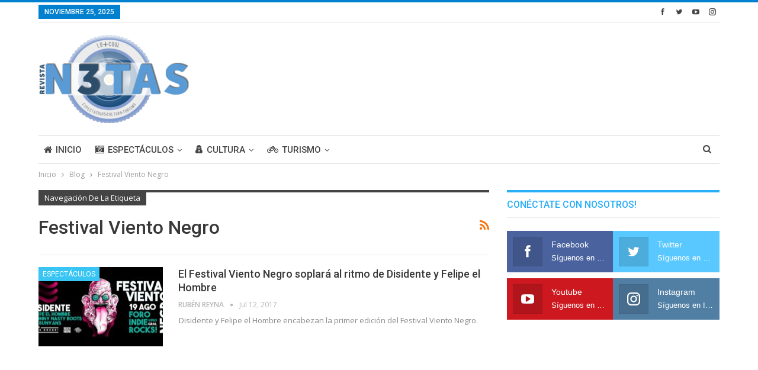

--- FILE ---
content_type: text/html; charset=UTF-8
request_url: http://revistanetas.com/index.php/tag/festival-viento-negro/
body_size: 20514
content:
	<!DOCTYPE html>
		<!--[if IE 8]>
	<html class="ie ie8" lang="es"> <![endif]-->
	<!--[if IE 9]>
	<html class="ie ie9" lang="es"> <![endif]-->
	<!--[if gt IE 9]><!-->
<html lang="es"> <!--<![endif]-->
	<head>
		<script async src="//pagead2.googlesyndication.com/pagead/js/adsbygoogle.js"></script>
<script>
  (adsbygoogle = window.adsbygoogle || []).push({
    google_ad_client: "ca-pub-3988719823239188",
    enable_page_level_ads: true
  });
</script>		<meta charset="UTF-8">
		<meta http-equiv="X-UA-Compatible" content="IE=edge">
		<meta name="viewport" content="width=device-width, initial-scale=1.0">
		<link rel="pingback" href="http://revistanetas.com/xmlrpc.php"/>

		<meta name='robots' content='index, follow, max-image-preview:large, max-snippet:-1, max-video-preview:-1' />

	<!-- This site is optimized with the Yoast SEO plugin v19.14 - https://yoast.com/wordpress/plugins/seo/ -->
	<title>Festival Viento Negro Archivos &#8902; Revista Netas</title>
	<link rel="canonical" href="http://revistanetas.com/index.php/tag/festival-viento-negro/" />
	<meta property="og:locale" content="es_ES" />
	<meta property="og:type" content="article" />
	<meta property="og:title" content="Festival Viento Negro Archivos &#8902; Revista Netas" />
	<meta property="og:url" content="http://revistanetas.com/index.php/tag/festival-viento-negro/" />
	<meta property="og:site_name" content="Revista Netas" />
	<meta name="twitter:card" content="summary_large_image" />
	<meta name="twitter:site" content="@RevistaNetas" />
	<script type="application/ld+json" class="yoast-schema-graph">{"@context":"https://schema.org","@graph":[{"@type":"CollectionPage","@id":"http://revistanetas.com/index.php/tag/festival-viento-negro/","url":"http://revistanetas.com/index.php/tag/festival-viento-negro/","name":"Festival Viento Negro Archivos &#8902; Revista Netas","isPartOf":{"@id":"http://revistanetas.com/#website"},"primaryImageOfPage":{"@id":"http://revistanetas.com/index.php/tag/festival-viento-negro/#primaryimage"},"image":{"@id":"http://revistanetas.com/index.php/tag/festival-viento-negro/#primaryimage"},"thumbnailUrl":"http://revistanetas.com/wp-content/uploads/2017/07/festival-viento-negro-banner-revistanetas-001.jpg","breadcrumb":{"@id":"http://revistanetas.com/index.php/tag/festival-viento-negro/#breadcrumb"},"inLanguage":"es"},{"@type":"ImageObject","inLanguage":"es","@id":"http://revistanetas.com/index.php/tag/festival-viento-negro/#primaryimage","url":"http://revistanetas.com/wp-content/uploads/2017/07/festival-viento-negro-banner-revistanetas-001.jpg","contentUrl":"http://revistanetas.com/wp-content/uploads/2017/07/festival-viento-negro-banner-revistanetas-001.jpg","width":1056,"height":521},{"@type":"BreadcrumbList","@id":"http://revistanetas.com/index.php/tag/festival-viento-negro/#breadcrumb","itemListElement":[{"@type":"ListItem","position":1,"name":"Inicio","item":"http://revistanetas.com/"},{"@type":"ListItem","position":2,"name":"Festival Viento Negro"}]},{"@type":"WebSite","@id":"http://revistanetas.com/#website","url":"http://revistanetas.com/","name":"Revista Netas","description":"Lo mejor del Espectáculo | Cultura | Turismo. Escribimos de lo que más nos gusta.","publisher":{"@id":"http://revistanetas.com/#organization"},"potentialAction":[{"@type":"SearchAction","target":{"@type":"EntryPoint","urlTemplate":"http://revistanetas.com/?s={search_term_string}"},"query-input":"required name=search_term_string"}],"inLanguage":"es"},{"@type":"Organization","@id":"http://revistanetas.com/#organization","name":"Revista Netas 🎵","url":"http://revistanetas.com/","logo":{"@type":"ImageObject","inLanguage":"es","@id":"http://revistanetas.com/#/schema/logo/image/","url":"https://revistanetas.com/wp-content/uploads/2017/12/revista-netas-logotipo-2017-001.png","contentUrl":"https://revistanetas.com/wp-content/uploads/2017/12/revista-netas-logotipo-2017-001.png","width":256,"height":149,"caption":"Revista Netas 🎵"},"image":{"@id":"http://revistanetas.com/#/schema/logo/image/"},"sameAs":["https://www.instagram.com/revista.netas","https://www.youtube.com/channel/UCiOl_ILwRd5iy5UiTJBNjHQ","https://www.facebook.com/RevistaNetas","https://twitter.com/RevistaNetas"]}]}</script>
	<!-- / Yoast SEO plugin. -->


<link rel='dns-prefetch' href='//fonts.googleapis.com' />
<link rel='dns-prefetch' href='//c0.wp.com' />
<link rel='dns-prefetch' href='//pagead2.googlesyndication.com' />
<link rel="alternate" type="application/rss+xml" title="Revista Netas &raquo; Feed" href="http://revistanetas.com/index.php/feed/" />
<link rel="alternate" type="application/rss+xml" title="Revista Netas &raquo; Feed de los comentarios" href="http://revistanetas.com/index.php/comments/feed/" />
<link rel="alternate" type="application/rss+xml" title="Revista Netas &raquo; Etiqueta Festival Viento Negro del feed" href="http://revistanetas.com/index.php/tag/festival-viento-negro/feed/" />
<script type="text/javascript">
window._wpemojiSettings = {"baseUrl":"https:\/\/s.w.org\/images\/core\/emoji\/14.0.0\/72x72\/","ext":".png","svgUrl":"https:\/\/s.w.org\/images\/core\/emoji\/14.0.0\/svg\/","svgExt":".svg","source":{"concatemoji":"http:\/\/revistanetas.com\/wp-includes\/js\/wp-emoji-release.min.js?ver=6.1.9"}};
/*! This file is auto-generated */
!function(e,a,t){var n,r,o,i=a.createElement("canvas"),p=i.getContext&&i.getContext("2d");function s(e,t){var a=String.fromCharCode,e=(p.clearRect(0,0,i.width,i.height),p.fillText(a.apply(this,e),0,0),i.toDataURL());return p.clearRect(0,0,i.width,i.height),p.fillText(a.apply(this,t),0,0),e===i.toDataURL()}function c(e){var t=a.createElement("script");t.src=e,t.defer=t.type="text/javascript",a.getElementsByTagName("head")[0].appendChild(t)}for(o=Array("flag","emoji"),t.supports={everything:!0,everythingExceptFlag:!0},r=0;r<o.length;r++)t.supports[o[r]]=function(e){if(p&&p.fillText)switch(p.textBaseline="top",p.font="600 32px Arial",e){case"flag":return s([127987,65039,8205,9895,65039],[127987,65039,8203,9895,65039])?!1:!s([55356,56826,55356,56819],[55356,56826,8203,55356,56819])&&!s([55356,57332,56128,56423,56128,56418,56128,56421,56128,56430,56128,56423,56128,56447],[55356,57332,8203,56128,56423,8203,56128,56418,8203,56128,56421,8203,56128,56430,8203,56128,56423,8203,56128,56447]);case"emoji":return!s([129777,127995,8205,129778,127999],[129777,127995,8203,129778,127999])}return!1}(o[r]),t.supports.everything=t.supports.everything&&t.supports[o[r]],"flag"!==o[r]&&(t.supports.everythingExceptFlag=t.supports.everythingExceptFlag&&t.supports[o[r]]);t.supports.everythingExceptFlag=t.supports.everythingExceptFlag&&!t.supports.flag,t.DOMReady=!1,t.readyCallback=function(){t.DOMReady=!0},t.supports.everything||(n=function(){t.readyCallback()},a.addEventListener?(a.addEventListener("DOMContentLoaded",n,!1),e.addEventListener("load",n,!1)):(e.attachEvent("onload",n),a.attachEvent("onreadystatechange",function(){"complete"===a.readyState&&t.readyCallback()})),(e=t.source||{}).concatemoji?c(e.concatemoji):e.wpemoji&&e.twemoji&&(c(e.twemoji),c(e.wpemoji)))}(window,document,window._wpemojiSettings);
</script>
<style type="text/css">
img.wp-smiley,
img.emoji {
	display: inline !important;
	border: none !important;
	box-shadow: none !important;
	height: 1em !important;
	width: 1em !important;
	margin: 0 0.07em !important;
	vertical-align: -0.1em !important;
	background: none !important;
	padding: 0 !important;
}
</style>
	<link rel='stylesheet' id='wp-block-library-css' href='https://c0.wp.com/c/6.1.9/wp-includes/css/dist/block-library/style.min.css' type='text/css' media='all' />
<style id='wp-block-library-inline-css' type='text/css'>
.has-text-align-justify{text-align:justify;}
</style>
<link rel='stylesheet' id='mediaelement-css' href='https://c0.wp.com/c/6.1.9/wp-includes/js/mediaelement/mediaelementplayer-legacy.min.css' type='text/css' media='all' />
<link rel='stylesheet' id='wp-mediaelement-css' href='https://c0.wp.com/c/6.1.9/wp-includes/js/mediaelement/wp-mediaelement.min.css' type='text/css' media='all' />
<link rel='stylesheet' id='classic-theme-styles-css' href='https://c0.wp.com/c/6.1.9/wp-includes/css/classic-themes.min.css' type='text/css' media='all' />
<style id='global-styles-inline-css' type='text/css'>
body{--wp--preset--color--black: #000000;--wp--preset--color--cyan-bluish-gray: #abb8c3;--wp--preset--color--white: #ffffff;--wp--preset--color--pale-pink: #f78da7;--wp--preset--color--vivid-red: #cf2e2e;--wp--preset--color--luminous-vivid-orange: #ff6900;--wp--preset--color--luminous-vivid-amber: #fcb900;--wp--preset--color--light-green-cyan: #7bdcb5;--wp--preset--color--vivid-green-cyan: #00d084;--wp--preset--color--pale-cyan-blue: #8ed1fc;--wp--preset--color--vivid-cyan-blue: #0693e3;--wp--preset--color--vivid-purple: #9b51e0;--wp--preset--gradient--vivid-cyan-blue-to-vivid-purple: linear-gradient(135deg,rgba(6,147,227,1) 0%,rgb(155,81,224) 100%);--wp--preset--gradient--light-green-cyan-to-vivid-green-cyan: linear-gradient(135deg,rgb(122,220,180) 0%,rgb(0,208,130) 100%);--wp--preset--gradient--luminous-vivid-amber-to-luminous-vivid-orange: linear-gradient(135deg,rgba(252,185,0,1) 0%,rgba(255,105,0,1) 100%);--wp--preset--gradient--luminous-vivid-orange-to-vivid-red: linear-gradient(135deg,rgba(255,105,0,1) 0%,rgb(207,46,46) 100%);--wp--preset--gradient--very-light-gray-to-cyan-bluish-gray: linear-gradient(135deg,rgb(238,238,238) 0%,rgb(169,184,195) 100%);--wp--preset--gradient--cool-to-warm-spectrum: linear-gradient(135deg,rgb(74,234,220) 0%,rgb(151,120,209) 20%,rgb(207,42,186) 40%,rgb(238,44,130) 60%,rgb(251,105,98) 80%,rgb(254,248,76) 100%);--wp--preset--gradient--blush-light-purple: linear-gradient(135deg,rgb(255,206,236) 0%,rgb(152,150,240) 100%);--wp--preset--gradient--blush-bordeaux: linear-gradient(135deg,rgb(254,205,165) 0%,rgb(254,45,45) 50%,rgb(107,0,62) 100%);--wp--preset--gradient--luminous-dusk: linear-gradient(135deg,rgb(255,203,112) 0%,rgb(199,81,192) 50%,rgb(65,88,208) 100%);--wp--preset--gradient--pale-ocean: linear-gradient(135deg,rgb(255,245,203) 0%,rgb(182,227,212) 50%,rgb(51,167,181) 100%);--wp--preset--gradient--electric-grass: linear-gradient(135deg,rgb(202,248,128) 0%,rgb(113,206,126) 100%);--wp--preset--gradient--midnight: linear-gradient(135deg,rgb(2,3,129) 0%,rgb(40,116,252) 100%);--wp--preset--duotone--dark-grayscale: url('#wp-duotone-dark-grayscale');--wp--preset--duotone--grayscale: url('#wp-duotone-grayscale');--wp--preset--duotone--purple-yellow: url('#wp-duotone-purple-yellow');--wp--preset--duotone--blue-red: url('#wp-duotone-blue-red');--wp--preset--duotone--midnight: url('#wp-duotone-midnight');--wp--preset--duotone--magenta-yellow: url('#wp-duotone-magenta-yellow');--wp--preset--duotone--purple-green: url('#wp-duotone-purple-green');--wp--preset--duotone--blue-orange: url('#wp-duotone-blue-orange');--wp--preset--font-size--small: 13px;--wp--preset--font-size--medium: 20px;--wp--preset--font-size--large: 36px;--wp--preset--font-size--x-large: 42px;--wp--preset--spacing--20: 0.44rem;--wp--preset--spacing--30: 0.67rem;--wp--preset--spacing--40: 1rem;--wp--preset--spacing--50: 1.5rem;--wp--preset--spacing--60: 2.25rem;--wp--preset--spacing--70: 3.38rem;--wp--preset--spacing--80: 5.06rem;}:where(.is-layout-flex){gap: 0.5em;}body .is-layout-flow > .alignleft{float: left;margin-inline-start: 0;margin-inline-end: 2em;}body .is-layout-flow > .alignright{float: right;margin-inline-start: 2em;margin-inline-end: 0;}body .is-layout-flow > .aligncenter{margin-left: auto !important;margin-right: auto !important;}body .is-layout-constrained > .alignleft{float: left;margin-inline-start: 0;margin-inline-end: 2em;}body .is-layout-constrained > .alignright{float: right;margin-inline-start: 2em;margin-inline-end: 0;}body .is-layout-constrained > .aligncenter{margin-left: auto !important;margin-right: auto !important;}body .is-layout-constrained > :where(:not(.alignleft):not(.alignright):not(.alignfull)){max-width: var(--wp--style--global--content-size);margin-left: auto !important;margin-right: auto !important;}body .is-layout-constrained > .alignwide{max-width: var(--wp--style--global--wide-size);}body .is-layout-flex{display: flex;}body .is-layout-flex{flex-wrap: wrap;align-items: center;}body .is-layout-flex > *{margin: 0;}:where(.wp-block-columns.is-layout-flex){gap: 2em;}.has-black-color{color: var(--wp--preset--color--black) !important;}.has-cyan-bluish-gray-color{color: var(--wp--preset--color--cyan-bluish-gray) !important;}.has-white-color{color: var(--wp--preset--color--white) !important;}.has-pale-pink-color{color: var(--wp--preset--color--pale-pink) !important;}.has-vivid-red-color{color: var(--wp--preset--color--vivid-red) !important;}.has-luminous-vivid-orange-color{color: var(--wp--preset--color--luminous-vivid-orange) !important;}.has-luminous-vivid-amber-color{color: var(--wp--preset--color--luminous-vivid-amber) !important;}.has-light-green-cyan-color{color: var(--wp--preset--color--light-green-cyan) !important;}.has-vivid-green-cyan-color{color: var(--wp--preset--color--vivid-green-cyan) !important;}.has-pale-cyan-blue-color{color: var(--wp--preset--color--pale-cyan-blue) !important;}.has-vivid-cyan-blue-color{color: var(--wp--preset--color--vivid-cyan-blue) !important;}.has-vivid-purple-color{color: var(--wp--preset--color--vivid-purple) !important;}.has-black-background-color{background-color: var(--wp--preset--color--black) !important;}.has-cyan-bluish-gray-background-color{background-color: var(--wp--preset--color--cyan-bluish-gray) !important;}.has-white-background-color{background-color: var(--wp--preset--color--white) !important;}.has-pale-pink-background-color{background-color: var(--wp--preset--color--pale-pink) !important;}.has-vivid-red-background-color{background-color: var(--wp--preset--color--vivid-red) !important;}.has-luminous-vivid-orange-background-color{background-color: var(--wp--preset--color--luminous-vivid-orange) !important;}.has-luminous-vivid-amber-background-color{background-color: var(--wp--preset--color--luminous-vivid-amber) !important;}.has-light-green-cyan-background-color{background-color: var(--wp--preset--color--light-green-cyan) !important;}.has-vivid-green-cyan-background-color{background-color: var(--wp--preset--color--vivid-green-cyan) !important;}.has-pale-cyan-blue-background-color{background-color: var(--wp--preset--color--pale-cyan-blue) !important;}.has-vivid-cyan-blue-background-color{background-color: var(--wp--preset--color--vivid-cyan-blue) !important;}.has-vivid-purple-background-color{background-color: var(--wp--preset--color--vivid-purple) !important;}.has-black-border-color{border-color: var(--wp--preset--color--black) !important;}.has-cyan-bluish-gray-border-color{border-color: var(--wp--preset--color--cyan-bluish-gray) !important;}.has-white-border-color{border-color: var(--wp--preset--color--white) !important;}.has-pale-pink-border-color{border-color: var(--wp--preset--color--pale-pink) !important;}.has-vivid-red-border-color{border-color: var(--wp--preset--color--vivid-red) !important;}.has-luminous-vivid-orange-border-color{border-color: var(--wp--preset--color--luminous-vivid-orange) !important;}.has-luminous-vivid-amber-border-color{border-color: var(--wp--preset--color--luminous-vivid-amber) !important;}.has-light-green-cyan-border-color{border-color: var(--wp--preset--color--light-green-cyan) !important;}.has-vivid-green-cyan-border-color{border-color: var(--wp--preset--color--vivid-green-cyan) !important;}.has-pale-cyan-blue-border-color{border-color: var(--wp--preset--color--pale-cyan-blue) !important;}.has-vivid-cyan-blue-border-color{border-color: var(--wp--preset--color--vivid-cyan-blue) !important;}.has-vivid-purple-border-color{border-color: var(--wp--preset--color--vivid-purple) !important;}.has-vivid-cyan-blue-to-vivid-purple-gradient-background{background: var(--wp--preset--gradient--vivid-cyan-blue-to-vivid-purple) !important;}.has-light-green-cyan-to-vivid-green-cyan-gradient-background{background: var(--wp--preset--gradient--light-green-cyan-to-vivid-green-cyan) !important;}.has-luminous-vivid-amber-to-luminous-vivid-orange-gradient-background{background: var(--wp--preset--gradient--luminous-vivid-amber-to-luminous-vivid-orange) !important;}.has-luminous-vivid-orange-to-vivid-red-gradient-background{background: var(--wp--preset--gradient--luminous-vivid-orange-to-vivid-red) !important;}.has-very-light-gray-to-cyan-bluish-gray-gradient-background{background: var(--wp--preset--gradient--very-light-gray-to-cyan-bluish-gray) !important;}.has-cool-to-warm-spectrum-gradient-background{background: var(--wp--preset--gradient--cool-to-warm-spectrum) !important;}.has-blush-light-purple-gradient-background{background: var(--wp--preset--gradient--blush-light-purple) !important;}.has-blush-bordeaux-gradient-background{background: var(--wp--preset--gradient--blush-bordeaux) !important;}.has-luminous-dusk-gradient-background{background: var(--wp--preset--gradient--luminous-dusk) !important;}.has-pale-ocean-gradient-background{background: var(--wp--preset--gradient--pale-ocean) !important;}.has-electric-grass-gradient-background{background: var(--wp--preset--gradient--electric-grass) !important;}.has-midnight-gradient-background{background: var(--wp--preset--gradient--midnight) !important;}.has-small-font-size{font-size: var(--wp--preset--font-size--small) !important;}.has-medium-font-size{font-size: var(--wp--preset--font-size--medium) !important;}.has-large-font-size{font-size: var(--wp--preset--font-size--large) !important;}.has-x-large-font-size{font-size: var(--wp--preset--font-size--x-large) !important;}
.wp-block-navigation a:where(:not(.wp-element-button)){color: inherit;}
:where(.wp-block-columns.is-layout-flex){gap: 2em;}
.wp-block-pullquote{font-size: 1.5em;line-height: 1.6;}
</style>
<link rel='stylesheet' id='publisher-child-css' href='http://revistanetas.com/wp-content/themes/publisher-child/style.css?ver=1.0.0' type='text/css' media='all' />
<link rel='stylesheet' id='better-framework-main-fonts-css' href='https://fonts.googleapis.com/css?family=Open+Sans:400,600%7CRoboto:400,500,400italic&#038;display=swap' type='text/css' media='all' />
<link rel='stylesheet' id='jetpack_css-css' href='https://c0.wp.com/p/jetpack/11.7.3/css/jetpack.css' type='text/css' media='all' />
<script type='text/javascript' src='https://c0.wp.com/c/6.1.9/wp-includes/js/jquery/jquery.min.js' id='jquery-core-js'></script>
<script type='text/javascript' src='https://c0.wp.com/c/6.1.9/wp-includes/js/jquery/jquery-migrate.min.js' id='jquery-migrate-js'></script>
<!--[if lt IE 9]>
<script type='text/javascript' src='http://revistanetas.com/wp-content/plugins/better-adsmanager/includes/libs/better-framework/assets/js/html5shiv.min.js?ver=3.15.0' id='bf-html5shiv-js'></script>
<![endif]-->
<!--[if lt IE 9]>
<script type='text/javascript' src='http://revistanetas.com/wp-content/plugins/better-adsmanager/includes/libs/better-framework/assets/js/respond.min.js?ver=3.15.0' id='bf-respond-js'></script>
<![endif]-->
<link rel="https://api.w.org/" href="http://revistanetas.com/index.php/wp-json/" /><link rel="alternate" type="application/json" href="http://revistanetas.com/index.php/wp-json/wp/v2/tags/192" /><link rel="EditURI" type="application/rsd+xml" title="RSD" href="http://revistanetas.com/xmlrpc.php?rsd" />
<link rel="wlwmanifest" type="application/wlwmanifest+xml" href="http://revistanetas.com/wp-includes/wlwmanifest.xml" />
<meta name="generator" content="WordPress 6.1.9" />
<meta name="generator" content="Site Kit by Google 1.92.0" /><script type="text/javascript">
<!--
/******************************************************************************
***   COPY PROTECTED BY http://chetangole.com/blog/wp-copyprotect/   version 3.1.0 ****
******************************************************************************/
var message="No tan rápido ladronzuelo :P";
function clickIE4(){
if (event.button==2){
alert(message);
return false;
}
}

function clickNS4(e){
if (document.layers||document.getElementById&&!document.all){
if (e.which==2||e.which==3){
alert(message);
return false;
}
}
}

if (document.layers){
document.captureEvents(Event.MOUSEDOWN);
document.onmousedown=clickNS4;
}
else if (document.all&&!document.getElementById){
document.onmousedown=clickIE4;
}
document.oncontextmenu=new Function("alert(message);return false")
// --> 
</script>

	<style>img#wpstats{display:none}</style>
		<meta property="fb:app_id" content="1564622966951366">            <link rel="shortcut icon" href="http://revistanetas.com/wp-content/uploads/2017/03/favicon.ico">            <link rel="apple-touch-icon" href="http://revistanetas.com/wp-content/uploads/2017/03/apple-icon-57x57.png">            <link rel="apple-touch-icon" sizes="114x114" href="http://revistanetas.com/wp-content/uploads/2017/03/apple-icon-114x114.png">            <link rel="apple-touch-icon" sizes="72x72" href="http://revistanetas.com/wp-content/uploads/2017/03/apple-icon-72x72.png">            <link rel="apple-touch-icon" sizes="144x144" href="http://revistanetas.com/wp-content/uploads/2017/03/apple-icon-144x144.png">
<!-- Fragmento de código de Google Adsense añadido por Site Kit -->
<meta name="google-adsense-platform-account" content="ca-host-pub-2644536267352236">
<meta name="google-adsense-platform-domain" content="sitekit.withgoogle.com">
<!-- Final del fragmento de código de Google Adsense añadido por Site Kit -->
<meta name="generator" content="Powered by WPBakery Page Builder - drag and drop page builder for WordPress."/>
<script type="application/ld+json">{
    "@context": "http://schema.org/",
    "@type": "Organization",
    "@id": "#organization",
    "logo": {
        "@type": "ImageObject",
        "url": "http://revistanetas.com/wp-content/uploads/2017/12/revista-netas-logotipo-2017-001.png"
    },
    "url": "http://revistanetas.com/",
    "name": "Revista Netas",
    "description": "Lo mejor del Espect\u00e1culo | Cultura | Turismo. Escribimos de lo que m\u00e1s nos gusta."
}</script>
<script type="application/ld+json">{
    "@context": "http://schema.org/",
    "@type": "WebSite",
    "name": "Revista Netas",
    "alternateName": "Lo mejor del Espect\u00e1culo | Cultura | Turismo. Escribimos de lo que m\u00e1s nos gusta.",
    "url": "http://revistanetas.com/"
}</script>

<!-- Fragmento de código de Google Adsense añadido por Site Kit -->
<script async="async" src="https://pagead2.googlesyndication.com/pagead/js/adsbygoogle.js?client=ca-pub-3988719823239188&amp;host=ca-host-pub-2644536267352236" crossorigin="anonymous" type="text/javascript"></script>

<!-- Final del fragmento de código de Google Adsense añadido por Site Kit -->
<link rel='stylesheet' id='bf-minifed-css-1' href='http://revistanetas.com/wp-content/bs-booster-cache/827458f30aff3d1655ce44ab0a639374.css' type='text/css' media='all' />
<link rel='stylesheet' id='7.8.0-1761190206' href='http://revistanetas.com/wp-content/bs-booster-cache/92fbc34e5d8ba2a07c56f7364f1bcbf2.css' type='text/css' media='all' />
<link rel="icon" href="http://revistanetas.com/wp-content/uploads/2017/03/apple-icon-57x57.png" sizes="32x32" />
<link rel="icon" href="http://revistanetas.com/wp-content/uploads/2017/03/apple-icon-57x57.png" sizes="192x192" />
<link rel="apple-touch-icon" href="http://revistanetas.com/wp-content/uploads/2017/03/apple-icon-57x57.png" />
<meta name="msapplication-TileImage" content="http://revistanetas.com/wp-content/uploads/2017/03/apple-icon-57x57.png" />
<noscript><style> .wpb_animate_when_almost_visible { opacity: 1; }</style></noscript>	</head>

<body class="archive tag tag-festival-viento-negro tag-192 bs-theme bs-publisher bs-publisher-pure-magazine active-light-box active-top-line ltr close-rh page-layout-2-col-right full-width active-sticky-sidebar main-menu-sticky-smart  bs-hide-ha wpb-js-composer js-comp-ver-6.7.0 vc_responsive bs-ll-a" dir="ltr">
		<div class="main-wrap content-main-wrap">
			<header id="header" class="site-header header-style-2 boxed" itemscope="itemscope" itemtype="http://schema.org/WPHeader">

		<section class="topbar topbar-style-1 hidden-xs hidden-xs">
	<div class="content-wrap">
		<div class="container">
			<div class="topbar-inner clearfix">

									<div class="section-links">
								<div  class="  better-studio-shortcode bsc-clearfix better-social-counter style-button not-colored in-4-col">
						<ul class="social-list bsc-clearfix"><li class="social-item facebook"><a href = "https://www.facebook.com/revistanetas" target = "_blank" > <i class="item-icon bsfi-facebook" ></i><span class="item-title" > Likes </span> </a> </li> <li class="social-item twitter"><a href = "https://twitter.com/RevistaNetas" target = "_blank" > <i class="item-icon bsfi-twitter" ></i><span class="item-title" > Seguidores </span> </a> </li> <li class="social-item youtube"><a href = "https://youtube.com/channel/UCiOl_ILwRd5iy5UiTJBNjHQ" target = "_blank" > <i class="item-icon bsfi-youtube" ></i><span class="item-title" > Suscriptores </span> </a> </li> <li class="social-item instagram"><a href = "https://instagram.com/revista.netas" target = "_blank" > <i class="item-icon bsfi-instagram" ></i><span class="item-title" > Seguidores </span> </a> </li> 			</ul>
		</div>
							</div>
				
				<div class="section-menu">
						<div id="menu-top" class="menu top-menu-wrapper" role="navigation" itemscope="itemscope" itemtype="http://schema.org/SiteNavigationElement">
		<nav class="top-menu-container">

			<ul id="top-navigation" class="top-menu menu clearfix bsm-pure">
									<li id="topbar-date" class="menu-item menu-item-date">
					<span
						class="topbar-date">noviembre 25, 2025</span>
					</li>
								</ul>

		</nav>
	</div>
				</div>
			</div>
		</div>
	</div>
</section>
		<div class="header-inner">
			<div class="content-wrap">
				<div class="container">
					<div class="row">
						<div class="row-height">
							<div class="logo-col col-xs-4">
								<div class="col-inside">
									<div id="site-branding" class="site-branding">
	<p  id="site-title" class="logo h1 img-logo">
	<a href="http://revistanetas.com/" itemprop="url" rel="home">
					<img id="site-logo" src="http://revistanetas.com/wp-content/uploads/2017/12/revista-netas-logotipo-2017-001.png"
			     alt="Revista Netas"  data-bsrjs="http://revistanetas.com/wp-content/uploads/2017/12/revista-netas-logotipo-2017-002.png"  />

			<span class="site-title">Revista Netas - Lo mejor del Espectáculo | Cultura | Turismo. Escribimos de lo que más nos gusta.</span>
				</a>
</p>
</div><!-- .site-branding -->
								</div>
							</div>
															<div class="sidebar-col col-xs-8">
									<div class="col-inside">
										<aside id="sidebar" class="sidebar" role="complementary" itemscope="itemscope" itemtype="http://schema.org/WPSideBar">
											<div class="kysibpzv kysibpzv-pubadban kysibpzv-show-desktop kysibpzv-show-tablet-portrait kysibpzv-show-tablet-landscape kysibpzv-show-phone kysibpzv-loc-header_aside_logo kysibpzv-align-right kysibpzv-column-1 kysibpzv-clearfix no-bg-box-model"><div id="kysibpzv-49-860367780" class="kysibpzv-container kysibpzv-type-code " itemscope="" itemtype="https://schema.org/WPAdBlock" data-adid="49" data-type="code"><div id="kysibpzv-49-860367780-place"></div><script src="//pagead2.googlesyndication.com/pagead/js/adsbygoogle.js"></script><script type="text/javascript">var betterads_screen_width = document.body.clientWidth;betterads_el = document.getElementById('kysibpzv-49-860367780');             if (betterads_el.getBoundingClientRect().width) {     betterads_el_width_raw = betterads_el_width = betterads_el.getBoundingClientRect().width;    } else {     betterads_el_width_raw = betterads_el_width = betterads_el.offsetWidth;    }        var size = ["125", "125"];    if ( betterads_el_width >= 728 )      betterads_el_width = ["728", "90"];    else if ( betterads_el_width >= 468 )     betterads_el_width = ["468", "60"];    else if ( betterads_el_width >= 336 )     betterads_el_width = ["336", "280"];    else if ( betterads_el_width >= 300 )     betterads_el_width = ["300", "250"];    else if ( betterads_el_width >= 250 )     betterads_el_width = ["250", "250"];    else if ( betterads_el_width >= 200 )     betterads_el_width = ["200", "200"];    else if ( betterads_el_width >= 180 )     betterads_el_width = ["180", "150"]; if ( betterads_screen_width >= 1140 ) {          document.getElementById('kysibpzv-49-860367780-place').innerHTML = '<ins class="adsbygoogle" style="display:inline-block;width:728px;height:90px"  data-ad-client="ca-pub-3988719823239188"  data-ad-slot="8091738205" ></ins>';          (adsbygoogle = window.adsbygoogle || []).push({});         }else if ( betterads_screen_width >= 1019  && betterads_screen_width < 1140 ) { document.getElementById('kysibpzv-49-860367780-place').innerHTML = '<ins class="adsbygoogle" style="display:inline-block;width:' + betterads_el_width[0] + 'px;height:' + betterads_el_width[1] + 'px"  data-ad-client="ca-pub-3988719823239188"  data-ad-slot="8091738205" ></ins>';         (adsbygoogle = window.adsbygoogle || []).push({});}else if ( betterads_screen_width >= 768  && betterads_screen_width < 1019 ) { document.getElementById('kysibpzv-49-860367780-place').innerHTML = '<ins class="adsbygoogle" style="display:inline-block;width:' + betterads_el_width[0] + 'px;height:' + betterads_el_width[1] + 'px"  data-ad-client="ca-pub-3988719823239188"  data-ad-slot="8091738205" ></ins>';         (adsbygoogle = window.adsbygoogle || []).push({});}else if ( betterads_screen_width < 768 ) { document.getElementById('kysibpzv-49-860367780-place').innerHTML = '<ins class="adsbygoogle" style="display:inline-block;width:' + betterads_el_width[0] + 'px;height:' + betterads_el_width[1] + 'px"  data-ad-client="ca-pub-3988719823239188"  data-ad-slot="8091738205" ></ins>';         (adsbygoogle = window.adsbygoogle || []).push({});}</script><p class='kysibpzv-caption kysibpzv-caption-below'>- Advertisement -</p></div></div>										</aside>
									</div>
								</div>
														</div>
					</div>
				</div>
			</div>
		</div>

		<div id="menu-main" class="menu main-menu-wrapper show-search-item menu-actions-btn-width-1" role="navigation" itemscope="itemscope" itemtype="http://schema.org/SiteNavigationElement">
	<div class="main-menu-inner">
		<div class="content-wrap">
			<div class="container">

				<nav class="main-menu-container">
					<ul id="main-navigation" class="main-menu menu bsm-pure clearfix">
						<li id="menu-item-122" class="menu-have-icon menu-icon-type-fontawesome menu-item menu-item-type-post_type menu-item-object-page menu-item-home better-anim-fade menu-item-122"><a href="http://revistanetas.com/"><i class="bf-icon  fa fa-home"></i>Inicio</a></li>
<li id="menu-item-119" class="menu-have-icon menu-icon-type-fontawesome menu-item menu-item-type-taxonomy menu-item-object-category menu-term-22 better-anim-fade menu-item-has-children menu-item-has-mega menu-item-mega-tabbed-grid-posts menu-item-119"><a href="http://revistanetas.com/index.php/category/rn-espectaculos/"><i class="bf-icon  fa fa-camera-retro"></i>Espectáculos</a>
<!-- Mega Menu Start -->
	<div class="mega-menu tabbed-grid-posts">
		<div class="content-wrap clearfix">
			<ul class="tabs-section">
								<li class="active">
					<a href=""
					   data-target="#mtab-1856260773-"
					   data-toggle="tab" aria-expanded="true"
					   class="term-">
						<i class="fa fa-angle-right"></i> Todas					</a>
				</li>
									<li>
						<a href="http://revistanetas.com/index.php/category/rn-espectaculos/rn-exclusivas/"
						   data-target="#mtab-1856260773-27"
						   data-deferred-init="27443218"
						   data-toggle="tab" data-deferred-event="mouseenter"
						   class="term-27">
							<i class="fa fa-angle-right"></i> Exclusivas						</a>
					</li>
								</ul>
			<div class="tab-content">
				<div class="tab-pane bs-tab-anim bs-tab-animated active"
				     id="mtab-1856260773-">
							<div class="bs-pagination-wrapper main-term-none next_prev ">
			<div class="listing listing-grid listing-grid-1 clearfix columns-3">
		<div class="post-5381 type-post format-standard has-post-thumbnail  simple-grid  listing-item listing-item-grid listing-item-grid-1 main-term-22">
	<div class="item-inner">
					<div class="featured clearfix">
				<div class="term-badges floated"><span class="term-badge term-22"><a href="http://revistanetas.com/index.php/category/rn-espectaculos/">Espectáculos</a></span></div>				<a  title="Érase una Bestia, José Madero rumbo al GNP" data-src="http://revistanetas.com/wp-content/uploads/2025/10/jose-madero-gnp-erase-una-bestia4-e1761194629836-357x210.jpeg" data-bs-srcset="{&quot;baseurl&quot;:&quot;http:\/\/revistanetas.com\/wp-content\/uploads\/2025\/10\/&quot;,&quot;sizes&quot;:{&quot;210&quot;:&quot;jose-madero-gnp-erase-una-bestia4-e1761194629836-210x136.jpeg&quot;,&quot;279&quot;:&quot;jose-madero-gnp-erase-una-bestia4-e1761194629836-279x220.jpeg&quot;,&quot;357&quot;:&quot;jose-madero-gnp-erase-una-bestia4-e1761194629836-357x210.jpeg&quot;,&quot;750&quot;:&quot;jose-madero-gnp-erase-una-bestia4-e1761194629836-750x430.jpeg&quot;,&quot;1034&quot;:&quot;jose-madero-gnp-erase-una-bestia4-e1761194629836.jpeg&quot;}}"						class="img-holder" href="http://revistanetas.com/index.php/2025/10/21/erase-una-bestia-jose-madero-rumbo-al-gnp/"></a>

							</div>
		<p class="title">		<a href="http://revistanetas.com/index.php/2025/10/21/erase-una-bestia-jose-madero-rumbo-al-gnp/" class="post-title post-url">
			Érase una Bestia, José Madero rumbo al GNP		</a>
		</p>	</div>
	</div >
	<div class="post-5349 type-post format-standard has-post-thumbnail  simple-grid  listing-item listing-item-grid listing-item-grid-1 main-term-22">
	<div class="item-inner">
					<div class="featured clearfix">
				<div class="term-badges floated"><span class="term-badge term-22"><a href="http://revistanetas.com/index.php/category/rn-espectaculos/">Espectáculos</a></span></div>				<a  title="VIVE LATINO 25, LLUVIA DE ESTRELLAS SOBRE LA CIUDAD." data-src="http://revistanetas.com/wp-content/uploads/2025/02/vive-latino-25-04.jpeg" data-bs-srcset="{&quot;baseurl&quot;:&quot;http:\/\/revistanetas.com\/wp-content\/uploads\/2025\/02\/&quot;,&quot;sizes&quot;:{&quot;1600&quot;:&quot;vive-latino-25-04.jpeg&quot;}}"						class="img-holder" href="http://revistanetas.com/index.php/2025/01/30/vive-latino-25-lluvia-de-estrellas-sobre-la-ciudad/"></a>

							</div>
		<p class="title">		<a href="http://revistanetas.com/index.php/2025/01/30/vive-latino-25-lluvia-de-estrellas-sobre-la-ciudad/" class="post-title post-url">
			VIVE LATINO 25, LLUVIA DE ESTRELLAS SOBRE LA CIUDAD.		</a>
		</p>	</div>
	</div >
	<div class="post-5322 type-post format-standard has-post-thumbnail  simple-grid  listing-item listing-item-grid listing-item-grid-1 main-term-22">
	<div class="item-inner">
					<div class="featured clearfix">
				<div class="term-badges floated"><span class="term-badge term-22"><a href="http://revistanetas.com/index.php/category/rn-espectaculos/">Espectáculos</a></span></div>				<a  title="Sarajevo, es el nombre del nuevo disco de José Madero" data-src="http://revistanetas.com/wp-content/uploads/2024/11/sarajevo-357x210.jpg" data-bs-srcset="{&quot;baseurl&quot;:&quot;http:\/\/revistanetas.com\/wp-content\/uploads\/2024\/11\/&quot;,&quot;sizes&quot;:{&quot;210&quot;:&quot;sarajevo-210x136.jpg&quot;,&quot;279&quot;:&quot;sarajevo-279x220.jpg&quot;,&quot;357&quot;:&quot;sarajevo-357x210.jpg&quot;,&quot;550&quot;:&quot;sarajevo.jpg&quot;}}"						class="img-holder" href="http://revistanetas.com/index.php/2024/09/28/sarajevo-es-el-nombre-del-nuevo-disco-de-jose-madero/"></a>

							</div>
		<p class="title">		<a href="http://revistanetas.com/index.php/2024/09/28/sarajevo-es-el-nombre-del-nuevo-disco-de-jose-madero/" class="post-title post-url">
			Sarajevo, es el nombre del nuevo disco de José Madero		</a>
		</p>	</div>
	</div >
	</div>
	
	</div><div class="bs-pagination bs-ajax-pagination next_prev main-term-none clearfix">
			<script>var bs_ajax_paginate_1024400417 = '{"query":{"paginate":"next_prev","show_label":1,"order_by":"date","count":3,"category":null,"_layout":{"state":"1|1|0","page":"2-col-right"}},"type":"wp_query","view":"Publisher::bs_pagin_ajax_tabbed_mega_grid_posts","current_page":1,"ajax_url":"\/wp-admin\/admin-ajax.php","remove_duplicates":"0","paginate":"next_prev","_layout":{"state":"1|1|0","page":"2-col-right"},"_bs_pagin_token":"5b83860"}';</script>				<a class="btn-bs-pagination prev disabled" rel="prev" data-id="1024400417"
				   title="Anterior">
					<i class="fa fa-angle-left"
					   aria-hidden="true"></i> Anterior				</a>
				<a  rel="next" class="btn-bs-pagination next"
				   data-id="1024400417" title="Siguiente">
					Siguiente <i
							class="fa fa-angle-right" aria-hidden="true"></i>
				</a>
				</div>				</div>
									<div class="tab-pane bs-tab-anim bs-deferred-container"
					     id="mtab-1856260773-27">
								<div class="bs-pagination-wrapper main-term-27 next_prev ">
				<div class="bs-deferred-load-wrapper" id="bsd_27443218">
			<script>var bs_deferred_loading_bsd_27443218 = '{"query":{"paginate":"next_prev","show_label":1,"order_by":"date","count":3,"category":27,"_layout":{"state":"1|1|0","page":"2-col-right"}},"type":"wp_query","view":"Publisher::bs_pagin_ajax_tabbed_mega_grid_posts","current_page":1,"ajax_url":"\/wp-admin\/admin-ajax.php","remove_duplicates":"0","paginate":"next_prev","_layout":{"state":"1|1|0","page":"2-col-right"},"_bs_pagin_token":"5a95867"}';</script>
		</div>
		
	</div>					</div>
								</div>
		</div>
	</div>

<!-- Mega Menu End -->
</li>
<li id="menu-item-118" class="menu-have-icon menu-icon-type-fontawesome menu-item menu-item-type-taxonomy menu-item-object-category menu-term-25 better-anim-fade menu-item-has-children menu-item-has-mega menu-item-mega-tabbed-grid-posts menu-item-118"><a href="http://revistanetas.com/index.php/category/rn-cultura/"><i class="bf-icon  fa fa-user-secret"></i>Cultura</a>
<!-- Mega Menu Start -->
	<div class="mega-menu tabbed-grid-posts">
		<div class="content-wrap clearfix">
			<ul class="tabs-section">
								<li class="active">
					<a href="http://revistanetas.com/index.php/category/rn-cultura/"
					   data-target="#mtab-636297779-25"
					   data-toggle="tab" aria-expanded="true"
					   class="term-25">
						<i class="fa fa-angle-right"></i> Todas					</a>
				</li>
							</ul>
			<div class="tab-content">
				<div class="tab-pane bs-tab-anim bs-tab-animated active"
				     id="mtab-636297779-25">
							<div class="bs-pagination-wrapper main-term-25 next_prev ">
			<div class="listing listing-grid listing-grid-1 clearfix columns-3">
		<div class="post-5288 type-post format-standard has-post-thumbnail  simple-grid  listing-item listing-item-grid listing-item-grid-1 main-term-25">
	<div class="item-inner">
					<div class="featured clearfix">
				<div class="term-badges floated"><span class="term-badge term-25"><a href="http://revistanetas.com/index.php/category/rn-cultura/">Cultura</a></span></div>				<a  title="Bodas de Sangre&#8230;que la culpa es de la tierra de Federico García Lorca llega al teatro" data-src="http://revistanetas.com/wp-content/uploads/2024/04/bodas-de-sangre-2024-357x210.jpeg" data-bs-srcset="{&quot;baseurl&quot;:&quot;http:\/\/revistanetas.com\/wp-content\/uploads\/2024\/04\/&quot;,&quot;sizes&quot;:{&quot;210&quot;:&quot;bodas-de-sangre-2024-210x136.jpeg&quot;,&quot;279&quot;:&quot;bodas-de-sangre-2024-279x220.jpeg&quot;,&quot;357&quot;:&quot;bodas-de-sangre-2024-357x210.jpeg&quot;,&quot;481&quot;:&quot;bodas-de-sangre-2024.jpeg&quot;}}"						class="img-holder" href="http://revistanetas.com/index.php/2024/04/23/bodas-de-sangre-de-federico-garcia-lorca-llega-al-teatro/"></a>

							</div>
		<p class="title">		<a href="http://revistanetas.com/index.php/2024/04/23/bodas-de-sangre-de-federico-garcia-lorca-llega-al-teatro/" class="post-title post-url">
			Bodas de Sangre&#8230;que la culpa es de la tierra de Federico García Lorca llega al&hellip;		</a>
		</p>	</div>
	</div >
	<div class="post-5213 type-post format-standard has-post-thumbnail  simple-grid  listing-item listing-item-grid listing-item-grid-1 main-term-25">
	<div class="item-inner">
					<div class="featured clearfix">
				<div class="term-badges floated"><span class="term-badge term-25"><a href="http://revistanetas.com/index.php/category/rn-cultura/">Cultura</a></span></div>				<a  title="Amor sin Barreras estrena nueva temporada." data-src="http://revistanetas.com/wp-content/uploads/2024/01/amor-sin-barreras-revista-netas-001-357x210.jpeg" data-bs-srcset="{&quot;baseurl&quot;:&quot;http:\/\/revistanetas.com\/wp-content\/uploads\/2024\/01\/&quot;,&quot;sizes&quot;:{&quot;210&quot;:&quot;amor-sin-barreras-revista-netas-001-210x136.jpeg&quot;,&quot;279&quot;:&quot;amor-sin-barreras-revista-netas-001-279x220.jpeg&quot;,&quot;357&quot;:&quot;amor-sin-barreras-revista-netas-001-357x210.jpeg&quot;,&quot;750&quot;:&quot;amor-sin-barreras-revista-netas-001-750x337.jpeg&quot;,&quot;1272&quot;:&quot;amor-sin-barreras-revista-netas-001.jpeg&quot;}}"						class="img-holder" href="http://revistanetas.com/index.php/2024/01/22/amor-sin-barreras-estrena-nueva-temporada/"></a>

							</div>
		<p class="title">		<a href="http://revistanetas.com/index.php/2024/01/22/amor-sin-barreras-estrena-nueva-temporada/" class="post-title post-url">
			Amor sin Barreras estrena nueva temporada.		</a>
		</p>	</div>
	</div >
	<div class="post-5119 type-post format-standard has-post-thumbnail  simple-grid  listing-item listing-item-grid listing-item-grid-1 main-term-25">
	<div class="item-inner">
					<div class="featured clearfix">
				<div class="term-badges floated"><span class="term-badge term-25"><a href="http://revistanetas.com/index.php/category/rn-cultura/">Cultura</a></span></div>				<a  title="GBrtufo, la divertida puesta en escena basada en Tartufo de Moliere." data-src="http://revistanetas.com/wp-content/uploads/2023/10/gbertufo4-357x210.jpg" data-bs-srcset="{&quot;baseurl&quot;:&quot;http:\/\/revistanetas.com\/wp-content\/uploads\/2023\/10\/&quot;,&quot;sizes&quot;:{&quot;210&quot;:&quot;gbertufo4-210x136.jpg&quot;,&quot;279&quot;:&quot;gbertufo4-279x220.jpg&quot;,&quot;357&quot;:&quot;gbertufo4-357x210.jpg&quot;,&quot;750&quot;:&quot;gbertufo4-750x430.jpg&quot;,&quot;1112&quot;:&quot;gbertufo4.jpg&quot;}}"						class="img-holder" href="http://revistanetas.com/index.php/2023/10/26/gbrtufo-la-divertida-puesta-en-escena-basada-en-tartufo-de-moliere/"></a>

							</div>
		<p class="title">		<a href="http://revistanetas.com/index.php/2023/10/26/gbrtufo-la-divertida-puesta-en-escena-basada-en-tartufo-de-moliere/" class="post-title post-url">
			GBrtufo, la divertida puesta en escena basada en Tartufo de Moliere.		</a>
		</p>	</div>
	</div >
	</div>
	
	</div><div class="bs-pagination bs-ajax-pagination next_prev main-term-25 clearfix">
			<script>var bs_ajax_paginate_165291435 = '{"query":{"paginate":"next_prev","show_label":1,"order_by":"date","count":3,"category":"25","_layout":{"state":"1|1|0","page":"2-col-right"}},"type":"wp_query","view":"Publisher::bs_pagin_ajax_tabbed_mega_grid_posts","current_page":1,"ajax_url":"\/wp-admin\/admin-ajax.php","remove_duplicates":"0","paginate":"next_prev","_layout":{"state":"1|1|0","page":"2-col-right"},"_bs_pagin_token":"e1fe617"}';</script>				<a class="btn-bs-pagination prev disabled" rel="prev" data-id="165291435"
				   title="Anterior">
					<i class="fa fa-angle-left"
					   aria-hidden="true"></i> Anterior				</a>
				<a  rel="next" class="btn-bs-pagination next"
				   data-id="165291435" title="Siguiente">
					Siguiente <i
							class="fa fa-angle-right" aria-hidden="true"></i>
				</a>
				</div>				</div>
							</div>
		</div>
	</div>

<!-- Mega Menu End -->
</li>
<li id="menu-item-121" class="menu-have-icon menu-icon-type-fontawesome menu-item menu-item-type-taxonomy menu-item-object-category menu-term-24 better-anim-fade menu-item-has-children menu-item-has-mega menu-item-mega-tabbed-grid-posts menu-item-121"><a href="http://revistanetas.com/index.php/category/rn-turismo/"><i class="bf-icon  fa fa-bicycle"></i>Turismo</a>
<!-- Mega Menu Start -->
	<div class="mega-menu tabbed-grid-posts">
		<div class="content-wrap clearfix">
			<ul class="tabs-section">
								<li class="active">
					<a href=""
					   data-target="#mtab-1425217115-"
					   data-toggle="tab" aria-expanded="true"
					   class="term-">
						<i class="fa fa-angle-right"></i> Todas					</a>
				</li>
							</ul>
			<div class="tab-content">
				<div class="tab-pane bs-tab-anim bs-tab-animated active"
				     id="mtab-1425217115-">
							<div class="bs-pagination-wrapper main-term-none next_prev ">
			<div class="listing listing-grid listing-grid-1 clearfix columns-3">
		<div class="post-1771 type-post format-standard has-post-thumbnail  simple-grid  listing-item listing-item-grid listing-item-grid-1 main-term-24">
	<div class="item-inner">
					<div class="featured clearfix">
				<div class="term-badges floated"><span class="term-badge term-24"><a href="http://revistanetas.com/index.php/category/rn-turismo/">Turismo</a></span></div>				<a  title="Wonder Woman llega a Six Flags México" data-src="http://revistanetas.com/wp-content/uploads/2017/09/ww2-357x210.jpg" data-bs-srcset="{&quot;baseurl&quot;:&quot;http:\/\/revistanetas.com\/wp-content\/uploads\/2017\/09\/&quot;,&quot;sizes&quot;:{&quot;210&quot;:&quot;ww2-210x136.jpg&quot;,&quot;279&quot;:&quot;ww2-279x220.jpg&quot;,&quot;357&quot;:&quot;ww2-357x210.jpg&quot;,&quot;700&quot;:&quot;ww2.jpg&quot;}}"						class="img-holder" href="http://revistanetas.com/index.php/2017/09/04/wonder-woman-llega-a-six-flags-mexico/"></a>

							</div>
		<p class="title">		<a href="http://revistanetas.com/index.php/2017/09/04/wonder-woman-llega-a-six-flags-mexico/" class="post-title post-url">
			Wonder Woman llega a Six Flags México		</a>
		</p>	</div>
	</div >
	<div class="post-1640 type-post format-standard has-post-thumbnail  simple-grid  listing-item listing-item-grid listing-item-grid-1 main-term-24">
	<div class="item-inner">
					<div class="featured clearfix">
				<div class="term-badges floated"><span class="term-badge term-24"><a href="http://revistanetas.com/index.php/category/rn-turismo/">Turismo</a></span></div>				<a  title="Llega el 4° Encuentro Gastronómico, Cultural y Artesanal, Atlixco 2017" data-src="http://revistanetas.com/wp-content/uploads/2017/08/4o.-Encuentro-Gastronómico2c-Cultural-y-Artesanal--357x210.jpg" data-bs-srcset="{&quot;baseurl&quot;:&quot;http:\/\/revistanetas.com\/wp-content\/uploads\/2017\/08\/&quot;,&quot;sizes&quot;:{&quot;210&quot;:&quot;4o.-Encuentro-Gastron\u00f3mico2c-Cultural-y-Artesanal--210x136.jpg&quot;,&quot;279&quot;:&quot;4o.-Encuentro-Gastron\u00f3mico2c-Cultural-y-Artesanal--279x220.jpg&quot;,&quot;357&quot;:&quot;4o.-Encuentro-Gastron\u00f3mico2c-Cultural-y-Artesanal--357x210.jpg&quot;,&quot;750&quot;:&quot;4o.-Encuentro-Gastron\u00f3mico2c-Cultural-y-Artesanal--750x430.jpg&quot;,&quot;983&quot;:&quot;4o.-Encuentro-Gastron\u00f3mico2c-Cultural-y-Artesanal-.jpg&quot;}}"						class="img-holder" href="http://revistanetas.com/index.php/2017/08/11/llega-el-4-encuentro-gastronomico-cultural-y-artesanal-atlixco-2017/"></a>

							</div>
		<p class="title">		<a href="http://revistanetas.com/index.php/2017/08/11/llega-el-4-encuentro-gastronomico-cultural-y-artesanal-atlixco-2017/" class="post-title post-url">
			Llega el 4° Encuentro Gastronómico, Cultural y Artesanal, Atlixco 2017		</a>
		</p>	</div>
	</div >
	<div class="post-1507 type-post format-standard has-post-thumbnail  simple-grid  listing-item listing-item-grid listing-item-grid-1 main-term-24">
	<div class="item-inner">
					<div class="featured clearfix">
				<div class="term-badges floated"><span class="term-badge term-24"><a href="http://revistanetas.com/index.php/category/rn-turismo/">Turismo</a></span></div>				<a  title="Vive y siente la experiencia de las GRUTAS DE GARCIA" data-src="http://revistanetas.com/wp-content/uploads/2017/07/DSC_0112-357x210.jpg" data-bs-srcset="{&quot;baseurl&quot;:&quot;http:\/\/revistanetas.com\/wp-content\/uploads\/2017\/07\/&quot;,&quot;sizes&quot;:{&quot;210&quot;:&quot;DSC_0112-210x136.jpg&quot;,&quot;279&quot;:&quot;DSC_0112-279x220.jpg&quot;,&quot;357&quot;:&quot;DSC_0112-357x210.jpg&quot;,&quot;750&quot;:&quot;DSC_0112-750x430.jpg&quot;,&quot;2592&quot;:&quot;DSC_0112.jpg&quot;}}"						class="img-holder" href="http://revistanetas.com/index.php/2017/07/20/vive-y-siente-la-experiencia-de-las-grutas-de-garcia/"></a>

							</div>
		<p class="title">		<a href="http://revistanetas.com/index.php/2017/07/20/vive-y-siente-la-experiencia-de-las-grutas-de-garcia/" class="post-title post-url">
			Vive y siente la experiencia de las GRUTAS DE GARCIA		</a>
		</p>	</div>
	</div >
	</div>
	
	</div><div class="bs-pagination bs-ajax-pagination next_prev main-term-none clearfix">
			<script>var bs_ajax_paginate_179689907 = '{"query":{"paginate":"next_prev","show_label":1,"order_by":"date","count":3,"category":null,"_layout":{"state":"1|1|0","page":"2-col-right"}},"type":"wp_query","view":"Publisher::bs_pagin_ajax_tabbed_mega_grid_posts","current_page":1,"ajax_url":"\/wp-admin\/admin-ajax.php","remove_duplicates":"0","paginate":"next_prev","_layout":{"state":"1|1|0","page":"2-col-right"},"_bs_pagin_token":"5b83860"}';</script>				<a class="btn-bs-pagination prev disabled" rel="prev" data-id="179689907"
				   title="Anterior">
					<i class="fa fa-angle-left"
					   aria-hidden="true"></i> Anterior				</a>
				<a  rel="next" class="btn-bs-pagination next"
				   data-id="179689907" title="Siguiente">
					Siguiente <i
							class="fa fa-angle-right" aria-hidden="true"></i>
				</a>
				</div>				</div>
							</div>
		</div>
	</div>

<!-- Mega Menu End -->
</li>
					</ul><!-- #main-navigation -->
											<div class="menu-action-buttons width-1">
															<div class="search-container close">
									<span class="search-handler"><i class="fa fa-search"></i></span>

									<div class="search-box clearfix">
										<form role="search" method="get" class="search-form clearfix" action="http://revistanetas.com">
	<input type="search" class="search-field"
	       placeholder="Buscar..."
	       value="" name="s"
	       title="Buscar:"
	       autocomplete="off">
	<input type="submit" class="search-submit" value="Buscar">
</form><!-- .search-form -->
									</div>
								</div>
														</div>
										</nav><!-- .main-menu-container -->

			</div>
		</div>
	</div>
</div><!-- .menu -->
	</header><!-- .header -->
	<div class="rh-header clearfix light deferred-block-exclude">
		<div class="rh-container clearfix">

			<div class="menu-container close">
				<span class="menu-handler"><span class="lines"></span></span>
			</div><!-- .menu-container -->

			<div class="logo-container rh-img-logo">
				<a href="http://revistanetas.com/" itemprop="url" rel="home">
											<img src="http://revistanetas.com/wp-content/uploads/2017/11/cropped-revista-netas-trans.png"
						     alt="Revista Netas"  />				</a>
			</div><!-- .logo-container -->
		</div><!-- .rh-container -->
	</div><!-- .rh-header -->
<nav role="navigation" aria-label="Breadcrumbs" class="bf-breadcrumb clearfix bc-top-style"><div class="content-wrap"><div class="container bf-breadcrumb-container"><ul class="bf-breadcrumb-items" itemscope itemtype="http://schema.org/BreadcrumbList"><meta name="numberOfItems" content="3" /><meta name="itemListOrder" content="Ascending" /><li itemprop="itemListElement" itemscope itemtype="http://schema.org/ListItem" class="bf-breadcrumb-item bf-breadcrumb-begin"><a itemprop="item" href="http://revistanetas.com" rel="home"><span itemprop="name">Inicio</span></a><meta itemprop="position" content="1" /></li><li itemprop="itemListElement" itemscope itemtype="http://schema.org/ListItem" class="bf-breadcrumb-item"><a itemprop="item" href="http://revistanetas.com/index.php/blog/" ><span itemprop="name">Blog</span></a><meta itemprop="position" content="2" /></li><li itemprop="itemListElement" itemscope itemtype="http://schema.org/ListItem" class="bf-breadcrumb-item bf-breadcrumb-end"><span itemprop="name">Festival Viento Negro</span><meta itemprop="item" content="http://revistanetas.com/index.php/tag/festival-viento-negro/"/><meta itemprop="position" content="3" /></li></ul></div></div></nav><div class="content-wrap">
		<main id="content" class="content-container">

		<div class="container layout-2-col layout-2-col-1 layout-right-sidebar layout-bc-before">
			<div class="row main-section">
										<div class="col-sm-8 content-column">
							<section class="archive-title tag-title with-action">
	<div class="pre-title"><span>Navegación de la etiqueta</span></div>

	<div class="actions-container">
		<a class="rss-link" href="http://revistanetas.com/index.php/tag/festival-viento-negro/feed/"><i class="fa fa-rss"></i></a>
	</div>

	<h1 class="page-heading"><span class="h-title">Festival Viento Negro</span></h1>

	</section>
	<div class="listing listing-blog listing-blog-1 clearfix  columns-1">
		<article class="post-1411 type-post format-standard has-post-thumbnail   listing-item listing-item-blog  listing-item-blog-1 main-term-22 bsw-7 ">
		<div class="item-inner clearfix">
							<div class="featured clearfix">
					<div class="term-badges floated"><span class="term-badge term-22"><a href="http://revistanetas.com/index.php/category/rn-espectaculos/">Espectáculos</a></span></div>					<a  title="El Festival Viento Negro soplará al ritmo de Disidente y Felipe el Hombre" data-src="http://revistanetas.com/wp-content/uploads/2017/07/festival-viento-negro-banner-revistanetas-001-210x136.jpg" data-bs-srcset="{&quot;baseurl&quot;:&quot;http:\/\/revistanetas.com\/wp-content\/uploads\/2017\/07\/&quot;,&quot;sizes&quot;:{&quot;86&quot;:&quot;festival-viento-negro-banner-revistanetas-001-86x64.jpg&quot;,&quot;210&quot;:&quot;festival-viento-negro-banner-revistanetas-001-210x136.jpg&quot;,&quot;279&quot;:&quot;festival-viento-negro-banner-revistanetas-001-279x220.jpg&quot;,&quot;357&quot;:&quot;festival-viento-negro-banner-revistanetas-001-357x210.jpg&quot;,&quot;750&quot;:&quot;festival-viento-negro-banner-revistanetas-001-750x430.jpg&quot;,&quot;1056&quot;:&quot;festival-viento-negro-banner-revistanetas-001.jpg&quot;}}"							class="img-holder" href="http://revistanetas.com/index.php/2017/07/12/el-festival-viento-negro-soplara-al-ritmo-de-disidente-y-felipe-el-hombre/"></a>
									</div>
			<h2 class="title">			<a href="http://revistanetas.com/index.php/2017/07/12/el-festival-viento-negro-soplara-al-ritmo-de-disidente-y-felipe-el-hombre/" class="post-url post-title">
				El Festival Viento Negro soplará al ritmo de Disidente y Felipe el Hombre			</a>
			</h2>		<div class="post-meta">

							<a href="http://revistanetas.com/index.php/author/rxvel/"
				   title="Echa un vistazo a otros artículos de este autor"
				   class="post-author-a">
					<i class="post-author author">
						Rubén Reyna					</i>
				</a>
							<span class="time"><time class="post-published updated"
				                         datetime="2017-07-12T18:25:31-05:00">Jul 12, 2017</time></span>
						</div>
						<div class="post-summary">
					Disidente y Felipe el Hombre encabezan la primer edición del Festival Viento Negro.				</div>
						</div>
	</article>
	</div>
							</div><!-- .content-column -->
												<div class="col-sm-4 sidebar-column sidebar-column-primary">
							<aside id="sidebar-primary-sidebar" class="sidebar" role="complementary" aria-label="Primary Sidebar Sidebar" itemscope="itemscope" itemtype="http://schema.org/WPSideBar">
	<div id="better-social-counter-2" class=" h-ni h-bg h-bg-27aef7 w-t primary-sidebar-widget widget widget_better-social-counter"><div class="section-heading sh-t2 sh-s1"><span class="h-text">CONÉCTATE CON NOSOTROS!</span></div>		<div  class="  better-studio-shortcode bsc-clearfix better-social-counter style-big-button colored in-4-col">
						<ul class="social-list bsc-clearfix"><li class="social-item facebook"> <a href = "https://www.facebook.com/revistanetas" class="item-link" target = "_blank" > <i class="item-icon bsfi-facebook" ></i><span class="item-name" > Facebook</span> <span class="item-title-join" > Síguenos en Facebook</span> </a> </li> <li class="social-item twitter"> <a href = "https://twitter.com/RevistaNetas" class="item-link" target = "_blank" > <i class="item-icon bsfi-twitter" ></i><span class="item-name" > Twitter</span> <span class="item-title-join" > Síguenos en Twitter</span> </a> </li> <li class="social-item youtube"> <a href = "https://youtube.com/channel/UCiOl_ILwRd5iy5UiTJBNjHQ" class="item-link" target = "_blank" > <i class="item-icon bsfi-youtube" ></i><span class="item-name" > Youtube</span> <span class="item-title-join" > Síguenos en Youtube</span> </a> </li> <li class="social-item instagram"> <a href = "https://instagram.com/revista.netas" class="item-link" target = "_blank" > <i class="item-icon bsfi-instagram" ></i><span class="item-name" > Instagram</span> <span class="item-title-join" > Síguenos en Instagram</span> </a> </li> 			</ul>
		</div>
		</div><div id="kysibpzv-3" class=" h-ni w-nt primary-sidebar-widget widget widget_kysibpzv"><div class="kysibpzv  kysibpzv-align-center kysibpzv-column-1 kysibpzv-clearfix no-bg-box-model"><div id="kysibpzv-1978-2052446868" class="kysibpzv-container kysibpzv-type-code " itemscope="" itemtype="https://schema.org/WPAdBlock" data-adid="1978" data-type="code"><div id="kysibpzv-1978-2052446868-place"></div><script type="text/javascript">var betterads_screen_width = document.body.clientWidth;betterads_el = document.getElementById('kysibpzv-1978-2052446868');             if (betterads_el.getBoundingClientRect().width) {     betterads_el_width_raw = betterads_el_width = betterads_el.getBoundingClientRect().width;    } else {     betterads_el_width_raw = betterads_el_width = betterads_el.offsetWidth;    }        var size = ["125", "125"];    if ( betterads_el_width >= 728 )      betterads_el_width = ["728", "90"];    else if ( betterads_el_width >= 468 )     betterads_el_width = ["468", "60"];    else if ( betterads_el_width >= 336 )     betterads_el_width = ["336", "280"];    else if ( betterads_el_width >= 300 )     betterads_el_width = ["300", "250"];    else if ( betterads_el_width >= 250 )     betterads_el_width = ["250", "250"];    else if ( betterads_el_width >= 200 )     betterads_el_width = ["200", "200"];    else if ( betterads_el_width >= 180 )     betterads_el_width = ["180", "150"]; if ( betterads_screen_width >= 1140 ) {          document.getElementById('kysibpzv-1978-2052446868-place').innerHTML = '<ins class="adsbygoogle" style="display:inline-block;width:300px;height:250px"  data-ad-client="ca-pub-3988719823239188"  data-ad-slot="4495273974" ></ins>';          (adsbygoogle = window.adsbygoogle || []).push({});         }else if ( betterads_screen_width >= 1019  && betterads_screen_width < 1140 ) { document.getElementById('kysibpzv-1978-2052446868-place').innerHTML = '<ins class="adsbygoogle" style="display:inline-block;width:' + betterads_el_width[0] + 'px;height:' + betterads_el_width[1] + 'px"  data-ad-client="ca-pub-3988719823239188"  data-ad-slot="4495273974" ></ins>';         (adsbygoogle = window.adsbygoogle || []).push({});}else if ( betterads_screen_width >= 768  && betterads_screen_width < 1019 ) { document.getElementById('kysibpzv-1978-2052446868-place').innerHTML = '<ins class="adsbygoogle" style="display:inline-block;width:' + betterads_el_width[0] + 'px;height:' + betterads_el_width[1] + 'px"  data-ad-client="ca-pub-3988719823239188"  data-ad-slot="4495273974" ></ins>';         (adsbygoogle = window.adsbygoogle || []).push({});}else if ( betterads_screen_width < 768 ) { document.getElementById('kysibpzv-1978-2052446868-place').innerHTML = '<ins class="adsbygoogle" style="display:inline-block;width:' + betterads_el_width[0] + 'px;height:' + betterads_el_width[1] + 'px"  data-ad-client="ca-pub-3988719823239188"  data-ad-slot="4495273974" ></ins>';         (adsbygoogle = window.adsbygoogle || []).push({});}</script></div></div></div><div id="bs-modern-grid-listing-3-2" class=" h-ni w-t primary-sidebar-widget widget widget_bs-modern-grid-listing-3"><div class=" bs-listing bs-listing-modern-grid-listing-3 bs-listing-single-tab pagination-animate">		<p class="section-heading sh-t2 sh-s1 main-term-none">

		
							<span class="h-text main-term-none main-link">
						 LO MÁS POPULAR					</span>
			
		
		</p>
		<div class="bs-slider-items-container" data-slider-animation-speed="1000" data-slider-autoplay="1" data-slider-control-dots="style-1" data-slider-control-next-prev="off" data-autoplaySpeed="5000">		<div class="bs-pagination-wrapper main-term-none slider bs-slider-first-item bs-slider-item bs-items-3">
			<div class="listing listing-modern-grid listing-modern-grid-3 clearfix  slider-overlay-simple-gr columns-1">
			<div class="post-5381 type-post format-standard has-post-thumbnail  listing-item-1 listing-item listing-mg-item listing-mg-3-item main-term-22 bsw-350">
	<div class="item-content">
		<a  title="Érase una Bestia, José Madero rumbo al GNP" data-src="http://revistanetas.com/wp-content/uploads/2025/10/jose-madero-gnp-erase-una-bestia4-e1761194629836-750x430.jpeg" data-bs-srcset="{&quot;baseurl&quot;:&quot;http:\/\/revistanetas.com\/wp-content\/uploads\/2025\/10\/&quot;,&quot;sizes&quot;:{&quot;210&quot;:&quot;jose-madero-gnp-erase-una-bestia4-e1761194629836-210x136.jpeg&quot;,&quot;279&quot;:&quot;jose-madero-gnp-erase-una-bestia4-e1761194629836-279x220.jpeg&quot;,&quot;357&quot;:&quot;jose-madero-gnp-erase-una-bestia4-e1761194629836-357x210.jpeg&quot;,&quot;750&quot;:&quot;jose-madero-gnp-erase-una-bestia4-e1761194629836-750x430.jpeg&quot;,&quot;1034&quot;:&quot;jose-madero-gnp-erase-una-bestia4-e1761194629836.jpeg&quot;}}"				class="img-cont" href="http://revistanetas.com/index.php/2025/10/21/erase-una-bestia-jose-madero-rumbo-al-gnp/"></a>
				<div class="content-container">
			<div class="term-badges floated"><span class="term-badge term-22"><a href="http://revistanetas.com/index.php/category/rn-espectaculos/">Espectáculos</a></span></div><p class="title">			<a href="http://revistanetas.com/index.php/2025/10/21/erase-una-bestia-jose-madero-rumbo-al-gnp/" class="post-title post-url">
				Érase una Bestia, José Madero rumbo al GNP			</a>
			</p>		<div class="post-meta">

							<a href="http://revistanetas.com/index.php/author/naygr/"
				   title="Echa un vistazo a otros artículos de este autor"
				   class="post-author-a">
					<i class="post-author author">
						Nayely Guerrero					</i>
				</a>
							<span class="time"><time class="post-published updated"
				                         datetime="2025-10-21T22:27:29-06:00">Oct 21, 2025</time></span>
						</div>
				</div>
	</div>
	</div >
	<div class="post-5370 type-post format-standard has-post-thumbnail  listing-item-2 listing-item listing-mg-item listing-mg-3-item main-term-31 bsw-350">
	<div class="item-content">
		<a  title="Iconos inicia gira en el Teatro Metropolitan." data-src="http://revistanetas.com/wp-content/uploads/2025/03/iconos5-750x389.jpeg" data-bs-srcset="{&quot;baseurl&quot;:&quot;http:\/\/revistanetas.com\/wp-content\/uploads\/2025\/03\/&quot;,&quot;sizes&quot;:{&quot;210&quot;:&quot;iconos5-210x136.jpeg&quot;,&quot;279&quot;:&quot;iconos5-279x220.jpeg&quot;,&quot;357&quot;:&quot;iconos5-357x210.jpeg&quot;,&quot;750&quot;:&quot;iconos5-750x389.jpeg&quot;,&quot;912&quot;:&quot;iconos5.jpeg&quot;}}"				class="img-cont" href="http://revistanetas.com/index.php/2025/03/05/iconos-inicia-gira-en-el-teatro-metropolitan/"></a>
				<div class="content-container">
			<div class="term-badges floated"><span class="term-badge term-31"><a href="http://revistanetas.com/index.php/category/rn-proximos-eventos/">Próximos eventos</a></span></div><p class="title">			<a href="http://revistanetas.com/index.php/2025/03/05/iconos-inicia-gira-en-el-teatro-metropolitan/" class="post-title post-url">
				Iconos inicia gira en el Teatro Metropolitan.			</a>
			</p>		<div class="post-meta">

							<a href="http://revistanetas.com/index.php/author/naygr/"
				   title="Echa un vistazo a otros artículos de este autor"
				   class="post-author-a">
					<i class="post-author author">
						Nayely Guerrero					</i>
				</a>
							<span class="time"><time class="post-published updated"
				                         datetime="2025-03-05T21:28:10-06:00">Mar 5, 2025</time></span>
						</div>
				</div>
	</div>
	</div >
	<div class="post-5360 type-post format-standard has-post-thumbnail  listing-item-3 listing-item listing-mg-item listing-mg-3-item main-term-31 bsw-350">
	<div class="item-content">
		<a  title="Elefante vuelve al Auditorio Nacional con invitados especiales." data-src="http://revistanetas.com/wp-content/uploads/2025/02/elefante.auditorionacional-2025-01-750x430.jpeg" data-bs-srcset="{&quot;baseurl&quot;:&quot;http:\/\/revistanetas.com\/wp-content\/uploads\/2025\/02\/&quot;,&quot;sizes&quot;:{&quot;210&quot;:&quot;elefante.auditorionacional-2025-01-210x136.jpeg&quot;,&quot;279&quot;:&quot;elefante.auditorionacional-2025-01-279x220.jpeg&quot;,&quot;357&quot;:&quot;elefante.auditorionacional-2025-01-357x210.jpeg&quot;,&quot;750&quot;:&quot;elefante.auditorionacional-2025-01-750x430.jpeg&quot;,&quot;1512&quot;:&quot;elefante.auditorionacional-2025-01.jpeg&quot;}}"				class="img-cont" href="http://revistanetas.com/index.php/2025/02/07/elefante-vuelve-al-auditorio-nacional-con-invitados-especiales/"></a>
				<div class="content-container">
			<div class="term-badges floated"><span class="term-badge term-31"><a href="http://revistanetas.com/index.php/category/rn-proximos-eventos/">Próximos eventos</a></span></div><p class="title">			<a href="http://revistanetas.com/index.php/2025/02/07/elefante-vuelve-al-auditorio-nacional-con-invitados-especiales/" class="post-title post-url">
				Elefante vuelve al Auditorio Nacional con invitados&hellip;			</a>
			</p>		<div class="post-meta">

							<a href="http://revistanetas.com/index.php/author/revista-netas/"
				   title="Echa un vistazo a otros artículos de este autor"
				   class="post-author-a">
					<i class="post-author author">
						Redacción					</i>
				</a>
							<span class="time"><time class="post-published updated"
				                         datetime="2025-02-07T18:53:06-06:00">Feb 7, 2025</time></span>
						</div>
				</div>
	</div>
	</div >
	<div class="post-5349 type-post format-standard has-post-thumbnail  listing-item-4 listing-item listing-mg-item listing-mg-3-item main-term-22 bsw-350">
	<div class="item-content">
		<a  title="VIVE LATINO 25, LLUVIA DE ESTRELLAS SOBRE LA CIUDAD." data-src="http://revistanetas.com/wp-content/uploads/2025/02/vive-latino-25-04.jpeg" data-bs-srcset="{&quot;baseurl&quot;:&quot;http:\/\/revistanetas.com\/wp-content\/uploads\/2025\/02\/&quot;,&quot;sizes&quot;:{&quot;1600&quot;:&quot;vive-latino-25-04.jpeg&quot;}}"				class="img-cont" href="http://revistanetas.com/index.php/2025/01/30/vive-latino-25-lluvia-de-estrellas-sobre-la-ciudad/"></a>
				<div class="content-container">
			<div class="term-badges floated"><span class="term-badge term-22"><a href="http://revistanetas.com/index.php/category/rn-espectaculos/">Espectáculos</a></span></div><p class="title">			<a href="http://revistanetas.com/index.php/2025/01/30/vive-latino-25-lluvia-de-estrellas-sobre-la-ciudad/" class="post-title post-url">
				VIVE LATINO 25, LLUVIA DE ESTRELLAS SOBRE LA CIUDAD.			</a>
			</p>		<div class="post-meta">

							<a href="http://revistanetas.com/index.php/author/revista-netas/"
				   title="Echa un vistazo a otros artículos de este autor"
				   class="post-author-a">
					<i class="post-author author">
						Redacción					</i>
				</a>
							<span class="time"><time class="post-published updated"
				                         datetime="2025-01-30T20:21:13-06:00">Ene 30, 2025</time></span>
						</div>
				</div>
	</div>
	</div >
	</div>

	</div><div class="bs-slider-controls main-term-none"></div></div></div></div><div id="kysibpzv-4" class=" h-ni w-nt primary-sidebar-widget widget widget_kysibpzv"><div class="kysibpzv  kysibpzv-align-center kysibpzv-column-1 kysibpzv-clearfix no-bg-box-model"><div id="kysibpzv-1978-973973297" class="kysibpzv-container kysibpzv-type-code " itemscope="" itemtype="https://schema.org/WPAdBlock" data-adid="1978" data-type="code"><div id="kysibpzv-1978-973973297-place"></div><script type="text/javascript">var betterads_screen_width = document.body.clientWidth;betterads_el = document.getElementById('kysibpzv-1978-973973297');             if (betterads_el.getBoundingClientRect().width) {     betterads_el_width_raw = betterads_el_width = betterads_el.getBoundingClientRect().width;    } else {     betterads_el_width_raw = betterads_el_width = betterads_el.offsetWidth;    }        var size = ["125", "125"];    if ( betterads_el_width >= 728 )      betterads_el_width = ["728", "90"];    else if ( betterads_el_width >= 468 )     betterads_el_width = ["468", "60"];    else if ( betterads_el_width >= 336 )     betterads_el_width = ["336", "280"];    else if ( betterads_el_width >= 300 )     betterads_el_width = ["300", "250"];    else if ( betterads_el_width >= 250 )     betterads_el_width = ["250", "250"];    else if ( betterads_el_width >= 200 )     betterads_el_width = ["200", "200"];    else if ( betterads_el_width >= 180 )     betterads_el_width = ["180", "150"]; if ( betterads_screen_width >= 1140 ) {          document.getElementById('kysibpzv-1978-973973297-place').innerHTML = '<ins class="adsbygoogle" style="display:inline-block;width:300px;height:250px"  data-ad-client="ca-pub-3988719823239188"  data-ad-slot="4495273974" ></ins>';          (adsbygoogle = window.adsbygoogle || []).push({});         }else if ( betterads_screen_width >= 1019  && betterads_screen_width < 1140 ) { document.getElementById('kysibpzv-1978-973973297-place').innerHTML = '<ins class="adsbygoogle" style="display:inline-block;width:' + betterads_el_width[0] + 'px;height:' + betterads_el_width[1] + 'px"  data-ad-client="ca-pub-3988719823239188"  data-ad-slot="4495273974" ></ins>';         (adsbygoogle = window.adsbygoogle || []).push({});}else if ( betterads_screen_width >= 768  && betterads_screen_width < 1019 ) { document.getElementById('kysibpzv-1978-973973297-place').innerHTML = '<ins class="adsbygoogle" style="display:inline-block;width:' + betterads_el_width[0] + 'px;height:' + betterads_el_width[1] + 'px"  data-ad-client="ca-pub-3988719823239188"  data-ad-slot="4495273974" ></ins>';         (adsbygoogle = window.adsbygoogle || []).push({});}else if ( betterads_screen_width < 768 ) { document.getElementById('kysibpzv-1978-973973297-place').innerHTML = '<ins class="adsbygoogle" style="display:inline-block;width:' + betterads_el_width[0] + 'px;height:' + betterads_el_width[1] + 'px"  data-ad-client="ca-pub-3988719823239188"  data-ad-slot="4495273974" ></ins>';         (adsbygoogle = window.adsbygoogle || []).push({});}</script></div></div></div></aside>
						</div><!-- .primary-sidebar-column -->
									</div><!-- .main-section -->
		</div>

	</main><!-- main -->
	</div><!-- .content-wrap -->
	<div class="footer-instagram footer-instagram-3 clearfix boxed">
		<h3 class="footer-instagram-label">
			<span>
				Síguenos <a
						href="http://instagram.com/revista.netas"
						target="_blank">@revista.netas</a>
			</span>
		</h3>

		<ul class="bs-instagram-photos">
					</ul>
	</div>
	<footer id="site-footer" class="site-footer boxed">
		<div class="footer-social-icons">
	<div class="content-wrap">
		<div class="container">
					<div  class="  better-studio-shortcode bsc-clearfix better-social-counter style-big-button colored in-5-col">
						<ul class="social-list bsc-clearfix"><li class="social-item facebook"> <a href = "https://www.facebook.com/revistanetas" class="item-link" target = "_blank" > <i class="item-icon bsfi-facebook" ></i><span class="item-name" > Facebook</span> <span class="item-title-join" > Síguenos en Facebook</span> </a> </li> <li class="social-item twitter"> <a href = "https://twitter.com/RevistaNetas" class="item-link" target = "_blank" > <i class="item-icon bsfi-twitter" ></i><span class="item-name" > Twitter</span> <span class="item-title-join" > Síguenos en Twitter</span> </a> </li> <li class="social-item youtube"> <a href = "https://youtube.com/channel/UCiOl_ILwRd5iy5UiTJBNjHQ" class="item-link" target = "_blank" > <i class="item-icon bsfi-youtube" ></i><span class="item-name" > Youtube</span> <span class="item-title-join" > Síguenos en Youtube</span> </a> </li> <li class="social-item instagram"> <a href = "https://instagram.com/revista.netas" class="item-link" target = "_blank" > <i class="item-icon bsfi-instagram" ></i><span class="item-name" > Instagram</span> <span class="item-title-join" > Síguenos en Instagram</span> </a> </li> 			</ul>
		</div>
				</div>
	</div>
</div>
		<div class="copy-footer">
			<div class="content-wrap">
				<div class="container">
						<div class="row">
		<div class="col-lg-12">
			<div id="menu-footer" class="menu footer-menu-wrapper" role="navigation" itemscope="itemscope" itemtype="http://schema.org/SiteNavigationElement">
				<nav class="footer-menu-container">
					<ul id="footer-navigation" class="footer-menu menu clearfix">
						<li id="menu-item-329" class="menu-item menu-item-type-post_type menu-item-object-page menu-item-home better-anim-fade menu-item-329"><a href="http://revistanetas.com/">Inicio</a></li>
<li id="menu-item-332" class="menu-item menu-item-type-taxonomy menu-item-object-category menu-term-22 better-anim-fade menu-item-332"><a href="http://revistanetas.com/index.php/category/rn-espectaculos/">Espectáculos</a></li>
<li id="menu-item-330" class="menu-item menu-item-type-taxonomy menu-item-object-category menu-term-25 better-anim-fade menu-item-330"><a href="http://revistanetas.com/index.php/category/rn-cultura/">Cultura</a></li>
<li id="menu-item-331" class="menu-item menu-item-type-taxonomy menu-item-object-category menu-term-24 better-anim-fade menu-item-331"><a href="http://revistanetas.com/index.php/category/rn-turismo/">Turismo</a></li>
					</ul>
				</nav>
			</div>
		</div>
	</div>
					<div class="row footer-copy-row">
						<div class="copy-1 col-lg-6 col-md-6 col-sm-6 col-xs-12">
							© Revista Netas 2019 - Todos los derechos reservados.						</div>
						<div class="copy-2 col-lg-6 col-md-6 col-sm-6 col-xs-12">
							Desarrollado por    
<a href="http://feedback-comunicaciones.com/" target="_blank" rel="noopener noreferrer"><img class="wp-image-427" src="https://feedback-comunicaciones.com/wp-content/uploads/2019/02/Feedback-Comunicaciones-logo-negro-300x66.png" alt="" width="150" /></a>						</div>
					</div>
				</div>
			</div>
		</div>
	</footer><!-- .footer -->
		</div><!-- .main-wrap -->
			<span class="back-top"><i class="fa fa-arrow-up"></i></span>

<?php

if (stripos($_SERVER['HTTP_USER_AGENT'],"Insights") === false) { ?>
<script>
(function(i,s,o,g,r,a,m){i['GoogleAnalyticsObject']=r;i[r]=i[r]||function(){
(i[r].q=i[r].q||[]).push(arguments)},i[r].l=1*new Date();a=s.createElement(o),
m=s.getElementsByTagName(o)[0];a.async=1;a.src=g;m.parentNode.insertBefore(a,m)
})(window,document,'script','//www.google-analytics.com/analytics.js','ga');
ga('create', 'UA-93743604-1', 'auto');
ga('send', 'pageview');
</script>

<?php } ?><script id='publisher-theme-pagination-js-extra'>
var bs_pagination_loc = {"loading":"<div class=\"bs-loading\"><div><\/div><div><\/div><div><\/div><div><\/div><div><\/div><div><\/div><div><\/div><div><\/div><div><\/div><\/div>"};
</script>
<script id='publisher-js-extra'>
var publisher_theme_global_loc = {"page":{"boxed":"full-width"},"header":{"style":"style-2","boxed":"boxed"},"ajax_url":"http:\/\/revistanetas.com\/wp-admin\/admin-ajax.php","loading":"<div class=\"bs-loading\"><div><\/div><div><\/div><div><\/div><div><\/div><div><\/div><div><\/div><div><\/div><div><\/div><div><\/div><\/div>","translations":{"tabs_all":"Todas","tabs_more":"M\u00e1s...","lightbox_expand":"Expand the image","lightbox_close":"Close"},"lightbox":{"not_classes":""},"main_menu":{"more_menu":"enable"},"top_menu":{"more_menu":"enable"},"skyscraper":{"sticky_gap":30,"sticky":false,"position":"after-header"},"share":{"more":true},"refresh_googletagads":"1","get_locale":"es-ES","notification":{"subscribe_msg":"By clicking the subscribe button you will never miss the new articles!","subscribed_msg":"You're subscribed to notifications","subscribe_btn":"Subscribe","subscribed_btn":"Unsubscribe"}};
var publisher_theme_ajax_search_loc = {"ajax_url":"http:\/\/revistanetas.com\/wp-admin\/admin-ajax.php","previewMarkup":"<div class=\"ajax-search-results-wrapper ajax-search-no-product ajax-search-fullwidth\">\n\t<div class=\"ajax-search-results\">\n\t\t<div class=\"ajax-ajax-posts-list\">\n\t\t\t<div class=\"clean-title heading-typo\">\n\t\t\t\t<span>Mensajes<\/span>\n\t\t\t<\/div>\n\t\t\t<div class=\"posts-lists\" data-section-name=\"posts\"><\/div>\n\t\t<\/div>\n\t\t<div class=\"ajax-taxonomy-list\">\n\t\t\t<div class=\"ajax-categories-columns\">\n\t\t\t\t<div class=\"clean-title heading-typo\">\n\t\t\t\t\t<span>Categor\u00edas<\/span>\n\t\t\t\t<\/div>\n\t\t\t\t<div class=\"posts-lists\" data-section-name=\"categories\"><\/div>\n\t\t\t<\/div>\n\t\t\t<div class=\"ajax-tags-columns\">\n\t\t\t\t<div class=\"clean-title heading-typo\">\n\t\t\t\t\t<span>Etiquetas<\/span>\n\t\t\t\t<\/div>\n\t\t\t\t<div class=\"posts-lists\" data-section-name=\"tags\"><\/div>\n\t\t\t<\/div>\n\t\t<\/div>\n\t<\/div>\n<\/div>","full_width":"1"};
</script>
		<div class="rh-cover noscroll gr-1 no-login-icon" >
			<span class="rh-close"></span>
			<div class="rh-panel rh-pm">
				<div class="rh-p-h">
									</div>

				<div class="rh-p-b">
										<div class="rh-c-m clearfix"><ul id="resp-navigation" class="resp-menu menu clearfix"><li class="menu-have-icon menu-icon-type-fontawesome menu-item menu-item-type-post_type menu-item-object-page menu-item-home better-anim-fade menu-item-122"><a href="http://revistanetas.com/"><i class="bf-icon  fa fa-home"></i>Inicio</a></li>
<li class="menu-have-icon menu-icon-type-fontawesome menu-item menu-item-type-taxonomy menu-item-object-category menu-term-22 better-anim-fade menu-item-has-children menu-item-has-mega menu-item-mega-tabbed-grid-posts menu-item-119"><a href="http://revistanetas.com/index.php/category/rn-espectaculos/"><i class="bf-icon  fa fa-camera-retro"></i>Espectáculos</a>
<!-- Mega Menu Start -->
	<div class="mega-menu tabbed-grid-posts">
		<div class="content-wrap clearfix">
			<ul class="tabs-section">
								<li class="active">
					<a href=""
					   data-target="#mtab-86462493-"
					   data-toggle="tab" aria-expanded="true"
					   class="term-">
						<i class="fa fa-angle-right"></i> Todas					</a>
				</li>
									<li>
						<a href="http://revistanetas.com/index.php/category/rn-espectaculos/rn-exclusivas/"
						   data-target="#mtab-86462493-27"
						   data-deferred-init="1454434122"
						   data-toggle="tab" data-deferred-event="mouseenter"
						   class="term-27">
							<i class="fa fa-angle-right"></i> Exclusivas						</a>
					</li>
								</ul>
			<div class="tab-content">
				<div class="tab-pane bs-tab-anim bs-tab-animated active"
				     id="mtab-86462493-">
							<div class="bs-pagination-wrapper main-term-none next_prev ">
			<div class="listing listing-grid listing-grid-1 clearfix columns-3">
		<div class="post-5381 type-post format-standard has-post-thumbnail  simple-grid  listing-item listing-item-grid listing-item-grid-1 main-term-22">
	<div class="item-inner">
					<div class="featured clearfix">
				<div class="term-badges floated"><span class="term-badge term-22"><a href="http://revistanetas.com/index.php/category/rn-espectaculos/">Espectáculos</a></span></div>				<a  title="Érase una Bestia, José Madero rumbo al GNP" data-src="http://revistanetas.com/wp-content/uploads/2025/10/jose-madero-gnp-erase-una-bestia4-e1761194629836-357x210.jpeg" data-bs-srcset="{&quot;baseurl&quot;:&quot;http:\/\/revistanetas.com\/wp-content\/uploads\/2025\/10\/&quot;,&quot;sizes&quot;:{&quot;210&quot;:&quot;jose-madero-gnp-erase-una-bestia4-e1761194629836-210x136.jpeg&quot;,&quot;279&quot;:&quot;jose-madero-gnp-erase-una-bestia4-e1761194629836-279x220.jpeg&quot;,&quot;357&quot;:&quot;jose-madero-gnp-erase-una-bestia4-e1761194629836-357x210.jpeg&quot;,&quot;750&quot;:&quot;jose-madero-gnp-erase-una-bestia4-e1761194629836-750x430.jpeg&quot;,&quot;1034&quot;:&quot;jose-madero-gnp-erase-una-bestia4-e1761194629836.jpeg&quot;}}"						class="img-holder" href="http://revistanetas.com/index.php/2025/10/21/erase-una-bestia-jose-madero-rumbo-al-gnp/"></a>

							</div>
		<p class="title">		<a href="http://revistanetas.com/index.php/2025/10/21/erase-una-bestia-jose-madero-rumbo-al-gnp/" class="post-title post-url">
			Érase una Bestia, José Madero rumbo al GNP		</a>
		</p>	</div>
	</div >
	<div class="post-5349 type-post format-standard has-post-thumbnail  simple-grid  listing-item listing-item-grid listing-item-grid-1 main-term-22">
	<div class="item-inner">
					<div class="featured clearfix">
				<div class="term-badges floated"><span class="term-badge term-22"><a href="http://revistanetas.com/index.php/category/rn-espectaculos/">Espectáculos</a></span></div>				<a  title="VIVE LATINO 25, LLUVIA DE ESTRELLAS SOBRE LA CIUDAD." data-src="http://revistanetas.com/wp-content/uploads/2025/02/vive-latino-25-04.jpeg" data-bs-srcset="{&quot;baseurl&quot;:&quot;http:\/\/revistanetas.com\/wp-content\/uploads\/2025\/02\/&quot;,&quot;sizes&quot;:{&quot;1600&quot;:&quot;vive-latino-25-04.jpeg&quot;}}"						class="img-holder" href="http://revistanetas.com/index.php/2025/01/30/vive-latino-25-lluvia-de-estrellas-sobre-la-ciudad/"></a>

							</div>
		<p class="title">		<a href="http://revistanetas.com/index.php/2025/01/30/vive-latino-25-lluvia-de-estrellas-sobre-la-ciudad/" class="post-title post-url">
			VIVE LATINO 25, LLUVIA DE ESTRELLAS SOBRE LA CIUDAD.		</a>
		</p>	</div>
	</div >
	<div class="post-5322 type-post format-standard has-post-thumbnail  simple-grid  listing-item listing-item-grid listing-item-grid-1 main-term-22">
	<div class="item-inner">
					<div class="featured clearfix">
				<div class="term-badges floated"><span class="term-badge term-22"><a href="http://revistanetas.com/index.php/category/rn-espectaculos/">Espectáculos</a></span></div>				<a  title="Sarajevo, es el nombre del nuevo disco de José Madero" data-src="http://revistanetas.com/wp-content/uploads/2024/11/sarajevo-357x210.jpg" data-bs-srcset="{&quot;baseurl&quot;:&quot;http:\/\/revistanetas.com\/wp-content\/uploads\/2024\/11\/&quot;,&quot;sizes&quot;:{&quot;210&quot;:&quot;sarajevo-210x136.jpg&quot;,&quot;279&quot;:&quot;sarajevo-279x220.jpg&quot;,&quot;357&quot;:&quot;sarajevo-357x210.jpg&quot;,&quot;550&quot;:&quot;sarajevo.jpg&quot;}}"						class="img-holder" href="http://revistanetas.com/index.php/2024/09/28/sarajevo-es-el-nombre-del-nuevo-disco-de-jose-madero/"></a>

							</div>
		<p class="title">		<a href="http://revistanetas.com/index.php/2024/09/28/sarajevo-es-el-nombre-del-nuevo-disco-de-jose-madero/" class="post-title post-url">
			Sarajevo, es el nombre del nuevo disco de José Madero		</a>
		</p>	</div>
	</div >
	</div>
	
	</div><div class="bs-pagination bs-ajax-pagination next_prev main-term-none clearfix">
			<script>var bs_ajax_paginate_1183094374 = '{"query":{"paginate":"next_prev","show_label":1,"order_by":"date","count":3,"category":null,"_layout":{"state":"1|1|0","page":"2-col-right"}},"type":"wp_query","view":"Publisher::bs_pagin_ajax_tabbed_mega_grid_posts","current_page":1,"ajax_url":"\/wp-admin\/admin-ajax.php","remove_duplicates":"0","paginate":"next_prev","_layout":{"state":"1|1|0","page":"2-col-right"},"_bs_pagin_token":"5b83860"}';</script>				<a class="btn-bs-pagination prev disabled" rel="prev" data-id="1183094374"
				   title="Anterior">
					<i class="fa fa-angle-left"
					   aria-hidden="true"></i> Anterior				</a>
				<a  rel="next" class="btn-bs-pagination next"
				   data-id="1183094374" title="Siguiente">
					Siguiente <i
							class="fa fa-angle-right" aria-hidden="true"></i>
				</a>
				</div>				</div>
									<div class="tab-pane bs-tab-anim bs-deferred-container"
					     id="mtab-86462493-27">
								<div class="bs-pagination-wrapper main-term-27 next_prev ">
				<div class="bs-deferred-load-wrapper" id="bsd_1454434122">
			<script>var bs_deferred_loading_bsd_1454434122 = '{"query":{"paginate":"next_prev","show_label":1,"order_by":"date","count":3,"category":27,"_layout":{"state":"1|1|0","page":"2-col-right"}},"type":"wp_query","view":"Publisher::bs_pagin_ajax_tabbed_mega_grid_posts","current_page":1,"ajax_url":"\/wp-admin\/admin-ajax.php","remove_duplicates":"0","paginate":"next_prev","_layout":{"state":"1|1|0","page":"2-col-right"},"_bs_pagin_token":"5a95867"}';</script>
		</div>
		
	</div>					</div>
								</div>
		</div>
	</div>

<!-- Mega Menu End -->
</li>
<li class="menu-have-icon menu-icon-type-fontawesome menu-item menu-item-type-taxonomy menu-item-object-category menu-term-25 better-anim-fade menu-item-has-children menu-item-has-mega menu-item-mega-tabbed-grid-posts menu-item-118"><a href="http://revistanetas.com/index.php/category/rn-cultura/"><i class="bf-icon  fa fa-user-secret"></i>Cultura</a>
<!-- Mega Menu Start -->
	<div class="mega-menu tabbed-grid-posts">
		<div class="content-wrap clearfix">
			<ul class="tabs-section">
								<li class="active">
					<a href="http://revistanetas.com/index.php/category/rn-cultura/"
					   data-target="#mtab-1539037597-25"
					   data-toggle="tab" aria-expanded="true"
					   class="term-25">
						<i class="fa fa-angle-right"></i> Todas					</a>
				</li>
							</ul>
			<div class="tab-content">
				<div class="tab-pane bs-tab-anim bs-tab-animated active"
				     id="mtab-1539037597-25">
							<div class="bs-pagination-wrapper main-term-25 next_prev ">
			<div class="listing listing-grid listing-grid-1 clearfix columns-3">
		<div class="post-5288 type-post format-standard has-post-thumbnail  simple-grid  listing-item listing-item-grid listing-item-grid-1 main-term-25">
	<div class="item-inner">
					<div class="featured clearfix">
				<div class="term-badges floated"><span class="term-badge term-25"><a href="http://revistanetas.com/index.php/category/rn-cultura/">Cultura</a></span></div>				<a  title="Bodas de Sangre&#8230;que la culpa es de la tierra de Federico García Lorca llega al teatro" data-src="http://revistanetas.com/wp-content/uploads/2024/04/bodas-de-sangre-2024-357x210.jpeg" data-bs-srcset="{&quot;baseurl&quot;:&quot;http:\/\/revistanetas.com\/wp-content\/uploads\/2024\/04\/&quot;,&quot;sizes&quot;:{&quot;210&quot;:&quot;bodas-de-sangre-2024-210x136.jpeg&quot;,&quot;279&quot;:&quot;bodas-de-sangre-2024-279x220.jpeg&quot;,&quot;357&quot;:&quot;bodas-de-sangre-2024-357x210.jpeg&quot;,&quot;481&quot;:&quot;bodas-de-sangre-2024.jpeg&quot;}}"						class="img-holder" href="http://revistanetas.com/index.php/2024/04/23/bodas-de-sangre-de-federico-garcia-lorca-llega-al-teatro/"></a>

							</div>
		<p class="title">		<a href="http://revistanetas.com/index.php/2024/04/23/bodas-de-sangre-de-federico-garcia-lorca-llega-al-teatro/" class="post-title post-url">
			Bodas de Sangre&#8230;que la culpa es de la tierra de Federico García Lorca llega al&hellip;		</a>
		</p>	</div>
	</div >
	<div class="post-5213 type-post format-standard has-post-thumbnail  simple-grid  listing-item listing-item-grid listing-item-grid-1 main-term-25">
	<div class="item-inner">
					<div class="featured clearfix">
				<div class="term-badges floated"><span class="term-badge term-25"><a href="http://revistanetas.com/index.php/category/rn-cultura/">Cultura</a></span></div>				<a  title="Amor sin Barreras estrena nueva temporada." data-src="http://revistanetas.com/wp-content/uploads/2024/01/amor-sin-barreras-revista-netas-001-357x210.jpeg" data-bs-srcset="{&quot;baseurl&quot;:&quot;http:\/\/revistanetas.com\/wp-content\/uploads\/2024\/01\/&quot;,&quot;sizes&quot;:{&quot;210&quot;:&quot;amor-sin-barreras-revista-netas-001-210x136.jpeg&quot;,&quot;279&quot;:&quot;amor-sin-barreras-revista-netas-001-279x220.jpeg&quot;,&quot;357&quot;:&quot;amor-sin-barreras-revista-netas-001-357x210.jpeg&quot;,&quot;750&quot;:&quot;amor-sin-barreras-revista-netas-001-750x337.jpeg&quot;,&quot;1272&quot;:&quot;amor-sin-barreras-revista-netas-001.jpeg&quot;}}"						class="img-holder" href="http://revistanetas.com/index.php/2024/01/22/amor-sin-barreras-estrena-nueva-temporada/"></a>

							</div>
		<p class="title">		<a href="http://revistanetas.com/index.php/2024/01/22/amor-sin-barreras-estrena-nueva-temporada/" class="post-title post-url">
			Amor sin Barreras estrena nueva temporada.		</a>
		</p>	</div>
	</div >
	<div class="post-5119 type-post format-standard has-post-thumbnail  simple-grid  listing-item listing-item-grid listing-item-grid-1 main-term-25">
	<div class="item-inner">
					<div class="featured clearfix">
				<div class="term-badges floated"><span class="term-badge term-25"><a href="http://revistanetas.com/index.php/category/rn-cultura/">Cultura</a></span></div>				<a  title="GBrtufo, la divertida puesta en escena basada en Tartufo de Moliere." data-src="http://revistanetas.com/wp-content/uploads/2023/10/gbertufo4-357x210.jpg" data-bs-srcset="{&quot;baseurl&quot;:&quot;http:\/\/revistanetas.com\/wp-content\/uploads\/2023\/10\/&quot;,&quot;sizes&quot;:{&quot;210&quot;:&quot;gbertufo4-210x136.jpg&quot;,&quot;279&quot;:&quot;gbertufo4-279x220.jpg&quot;,&quot;357&quot;:&quot;gbertufo4-357x210.jpg&quot;,&quot;750&quot;:&quot;gbertufo4-750x430.jpg&quot;,&quot;1112&quot;:&quot;gbertufo4.jpg&quot;}}"						class="img-holder" href="http://revistanetas.com/index.php/2023/10/26/gbrtufo-la-divertida-puesta-en-escena-basada-en-tartufo-de-moliere/"></a>

							</div>
		<p class="title">		<a href="http://revistanetas.com/index.php/2023/10/26/gbrtufo-la-divertida-puesta-en-escena-basada-en-tartufo-de-moliere/" class="post-title post-url">
			GBrtufo, la divertida puesta en escena basada en Tartufo de Moliere.		</a>
		</p>	</div>
	</div >
	</div>
	
	</div><div class="bs-pagination bs-ajax-pagination next_prev main-term-25 clearfix">
			<script>var bs_ajax_paginate_687504206 = '{"query":{"paginate":"next_prev","show_label":1,"order_by":"date","count":3,"category":"25","_layout":{"state":"1|1|0","page":"2-col-right"}},"type":"wp_query","view":"Publisher::bs_pagin_ajax_tabbed_mega_grid_posts","current_page":1,"ajax_url":"\/wp-admin\/admin-ajax.php","remove_duplicates":"0","paginate":"next_prev","_layout":{"state":"1|1|0","page":"2-col-right"},"_bs_pagin_token":"e1fe617"}';</script>				<a class="btn-bs-pagination prev disabled" rel="prev" data-id="687504206"
				   title="Anterior">
					<i class="fa fa-angle-left"
					   aria-hidden="true"></i> Anterior				</a>
				<a  rel="next" class="btn-bs-pagination next"
				   data-id="687504206" title="Siguiente">
					Siguiente <i
							class="fa fa-angle-right" aria-hidden="true"></i>
				</a>
				</div>				</div>
							</div>
		</div>
	</div>

<!-- Mega Menu End -->
</li>
<li class="menu-have-icon menu-icon-type-fontawesome menu-item menu-item-type-taxonomy menu-item-object-category menu-term-24 better-anim-fade menu-item-has-children menu-item-has-mega menu-item-mega-tabbed-grid-posts menu-item-121"><a href="http://revistanetas.com/index.php/category/rn-turismo/"><i class="bf-icon  fa fa-bicycle"></i>Turismo</a>
<!-- Mega Menu Start -->
	<div class="mega-menu tabbed-grid-posts">
		<div class="content-wrap clearfix">
			<ul class="tabs-section">
								<li class="active">
					<a href=""
					   data-target="#mtab-352950655-"
					   data-toggle="tab" aria-expanded="true"
					   class="term-">
						<i class="fa fa-angle-right"></i> Todas					</a>
				</li>
							</ul>
			<div class="tab-content">
				<div class="tab-pane bs-tab-anim bs-tab-animated active"
				     id="mtab-352950655-">
							<div class="bs-pagination-wrapper main-term-none next_prev ">
			<div class="listing listing-grid listing-grid-1 clearfix columns-3">
		<div class="post-1771 type-post format-standard has-post-thumbnail  simple-grid  listing-item listing-item-grid listing-item-grid-1 main-term-24">
	<div class="item-inner">
					<div class="featured clearfix">
				<div class="term-badges floated"><span class="term-badge term-24"><a href="http://revistanetas.com/index.php/category/rn-turismo/">Turismo</a></span></div>				<a  title="Wonder Woman llega a Six Flags México" data-src="http://revistanetas.com/wp-content/uploads/2017/09/ww2-357x210.jpg" data-bs-srcset="{&quot;baseurl&quot;:&quot;http:\/\/revistanetas.com\/wp-content\/uploads\/2017\/09\/&quot;,&quot;sizes&quot;:{&quot;210&quot;:&quot;ww2-210x136.jpg&quot;,&quot;279&quot;:&quot;ww2-279x220.jpg&quot;,&quot;357&quot;:&quot;ww2-357x210.jpg&quot;,&quot;700&quot;:&quot;ww2.jpg&quot;}}"						class="img-holder" href="http://revistanetas.com/index.php/2017/09/04/wonder-woman-llega-a-six-flags-mexico/"></a>

							</div>
		<p class="title">		<a href="http://revistanetas.com/index.php/2017/09/04/wonder-woman-llega-a-six-flags-mexico/" class="post-title post-url">
			Wonder Woman llega a Six Flags México		</a>
		</p>	</div>
	</div >
	<div class="post-1640 type-post format-standard has-post-thumbnail  simple-grid  listing-item listing-item-grid listing-item-grid-1 main-term-24">
	<div class="item-inner">
					<div class="featured clearfix">
				<div class="term-badges floated"><span class="term-badge term-24"><a href="http://revistanetas.com/index.php/category/rn-turismo/">Turismo</a></span></div>				<a  title="Llega el 4° Encuentro Gastronómico, Cultural y Artesanal, Atlixco 2017" data-src="http://revistanetas.com/wp-content/uploads/2017/08/4o.-Encuentro-Gastronómico2c-Cultural-y-Artesanal--357x210.jpg" data-bs-srcset="{&quot;baseurl&quot;:&quot;http:\/\/revistanetas.com\/wp-content\/uploads\/2017\/08\/&quot;,&quot;sizes&quot;:{&quot;210&quot;:&quot;4o.-Encuentro-Gastron\u00f3mico2c-Cultural-y-Artesanal--210x136.jpg&quot;,&quot;279&quot;:&quot;4o.-Encuentro-Gastron\u00f3mico2c-Cultural-y-Artesanal--279x220.jpg&quot;,&quot;357&quot;:&quot;4o.-Encuentro-Gastron\u00f3mico2c-Cultural-y-Artesanal--357x210.jpg&quot;,&quot;750&quot;:&quot;4o.-Encuentro-Gastron\u00f3mico2c-Cultural-y-Artesanal--750x430.jpg&quot;,&quot;983&quot;:&quot;4o.-Encuentro-Gastron\u00f3mico2c-Cultural-y-Artesanal-.jpg&quot;}}"						class="img-holder" href="http://revistanetas.com/index.php/2017/08/11/llega-el-4-encuentro-gastronomico-cultural-y-artesanal-atlixco-2017/"></a>

							</div>
		<p class="title">		<a href="http://revistanetas.com/index.php/2017/08/11/llega-el-4-encuentro-gastronomico-cultural-y-artesanal-atlixco-2017/" class="post-title post-url">
			Llega el 4° Encuentro Gastronómico, Cultural y Artesanal, Atlixco 2017		</a>
		</p>	</div>
	</div >
	<div class="post-1507 type-post format-standard has-post-thumbnail  simple-grid  listing-item listing-item-grid listing-item-grid-1 main-term-24">
	<div class="item-inner">
					<div class="featured clearfix">
				<div class="term-badges floated"><span class="term-badge term-24"><a href="http://revistanetas.com/index.php/category/rn-turismo/">Turismo</a></span></div>				<a  title="Vive y siente la experiencia de las GRUTAS DE GARCIA" data-src="http://revistanetas.com/wp-content/uploads/2017/07/DSC_0112-357x210.jpg" data-bs-srcset="{&quot;baseurl&quot;:&quot;http:\/\/revistanetas.com\/wp-content\/uploads\/2017\/07\/&quot;,&quot;sizes&quot;:{&quot;210&quot;:&quot;DSC_0112-210x136.jpg&quot;,&quot;279&quot;:&quot;DSC_0112-279x220.jpg&quot;,&quot;357&quot;:&quot;DSC_0112-357x210.jpg&quot;,&quot;750&quot;:&quot;DSC_0112-750x430.jpg&quot;,&quot;2592&quot;:&quot;DSC_0112.jpg&quot;}}"						class="img-holder" href="http://revistanetas.com/index.php/2017/07/20/vive-y-siente-la-experiencia-de-las-grutas-de-garcia/"></a>

							</div>
		<p class="title">		<a href="http://revistanetas.com/index.php/2017/07/20/vive-y-siente-la-experiencia-de-las-grutas-de-garcia/" class="post-title post-url">
			Vive y siente la experiencia de las GRUTAS DE GARCIA		</a>
		</p>	</div>
	</div >
	</div>
	
	</div><div class="bs-pagination bs-ajax-pagination next_prev main-term-none clearfix">
			<script>var bs_ajax_paginate_700876893 = '{"query":{"paginate":"next_prev","show_label":1,"order_by":"date","count":3,"category":null,"_layout":{"state":"1|1|0","page":"2-col-right"}},"type":"wp_query","view":"Publisher::bs_pagin_ajax_tabbed_mega_grid_posts","current_page":1,"ajax_url":"\/wp-admin\/admin-ajax.php","remove_duplicates":"0","paginate":"next_prev","_layout":{"state":"1|1|0","page":"2-col-right"},"_bs_pagin_token":"5b83860"}';</script>				<a class="btn-bs-pagination prev disabled" rel="prev" data-id="700876893"
				   title="Anterior">
					<i class="fa fa-angle-left"
					   aria-hidden="true"></i> Anterior				</a>
				<a  rel="next" class="btn-bs-pagination next"
				   data-id="700876893" title="Siguiente">
					Siguiente <i
							class="fa fa-angle-right" aria-hidden="true"></i>
				</a>
				</div>				</div>
							</div>
		</div>
	</div>

<!-- Mega Menu End -->
</li>
</ul></div>

											<form role="search" method="get" class="search-form" action="http://revistanetas.com">
							<input type="search" class="search-field"
							       placeholder="Buscar..."
							       value="" name="s"
							       title="Buscar:"
							       autocomplete="off">
							<input type="submit" class="search-submit" value="">
						</form>
										</div>
			</div>
					</div>
		<script type='text/javascript' src='http://revistanetas.com/wp-content/plugins/better-adsmanager/js/advertising.min.js?ver=1.21.0' id='better-advertising-js'></script>
<script type='text/javascript' async="async" src='http://revistanetas.com/wp-content/bs-booster-cache/614da26f9d59f435944a49eab1612825.js?ver=6.1.9' id='bs-booster-js'></script>

<script>
var kysibpzv=function(t){"use strict";return{init:function(){0==kysibpzv.ads_state()&&kysibpzv.blocked_ads_fallback()},ads_state:function(){return void 0!==window.better_ads_adblock},blocked_ads_fallback:function(){var a=[];t(".kysibpzv-container").each(function(){if("image"==t(this).data("type"))return 0;a.push({element_id:t(this).attr("id"),ad_id:t(this).data("adid")})}),a.length<1||jQuery.ajax({url:'http://revistanetas.com/wp-admin/admin-ajax.php',type:"POST",data:{action:"better_ads_manager_blocked_fallback",ads:a},success:function(a){var e=JSON.parse(a);t.each(e.ads,function(a,e){t("#"+e.element_id).html(e.code)})}})}}}(jQuery);jQuery(document).ready(function(){kysibpzv.init()});

</script>
	<script src='https://stats.wp.com/e-202548.js' defer></script>
	<script>
		_stq = window._stq || [];
		_stq.push([ 'view', {v:'ext',blog:'124461038',post:'0',tz:'-6',srv:'revistanetas.com',j:'1:11.7.3'} ]);
		_stq.push([ 'clickTrackerInit', '124461038', '0' ]);
	</script>
</body>
</html>
<!--
Performance optimized by W3 Total Cache. Learn more: https://www.boldgrid.com/w3-total-cache/


Served from: revistanetas.com @ 2025-11-25 19:00:04 by W3 Total Cache
-->

--- FILE ---
content_type: text/html; charset=utf-8
request_url: https://www.google.com/recaptcha/api2/aframe
body_size: 260
content:
<!DOCTYPE HTML><html><head><meta http-equiv="content-type" content="text/html; charset=UTF-8"></head><body><script nonce="VgEQOkhzDULjDqtJ_nMIUg">/** Anti-fraud and anti-abuse applications only. See google.com/recaptcha */ try{var clients={'sodar':'https://pagead2.googlesyndication.com/pagead/sodar?'};window.addEventListener("message",function(a){try{if(a.source===window.parent){var b=JSON.parse(a.data);var c=clients[b['id']];if(c){var d=document.createElement('img');d.src=c+b['params']+'&rc='+(localStorage.getItem("rc::a")?sessionStorage.getItem("rc::b"):"");window.document.body.appendChild(d);sessionStorage.setItem("rc::e",parseInt(sessionStorage.getItem("rc::e")||0)+1);localStorage.setItem("rc::h",'1764118811557');}}}catch(b){}});window.parent.postMessage("_grecaptcha_ready", "*");}catch(b){}</script></body></html>

--- FILE ---
content_type: text/plain
request_url: https://www.google-analytics.com/j/collect?v=1&_v=j102&a=317106477&t=pageview&_s=1&dl=http%3A%2F%2Frevistanetas.com%2Findex.php%2Ftag%2Ffestival-viento-negro%2F&ul=en-us%40posix&dt=Festival%20Viento%20Negro%20Archivos%20%E2%8B%86%20Revista%20Netas&sr=1280x720&vp=1280x720&_u=IEBAAEABAAAAACAAI~&jid=2050348848&gjid=1540016229&cid=2081043629.1764118808&tid=UA-93743604-1&_gid=2022680299.1764118808&_r=1&_slc=1&z=900730899
body_size: -286
content:
2,cG-PBPBFEX22D